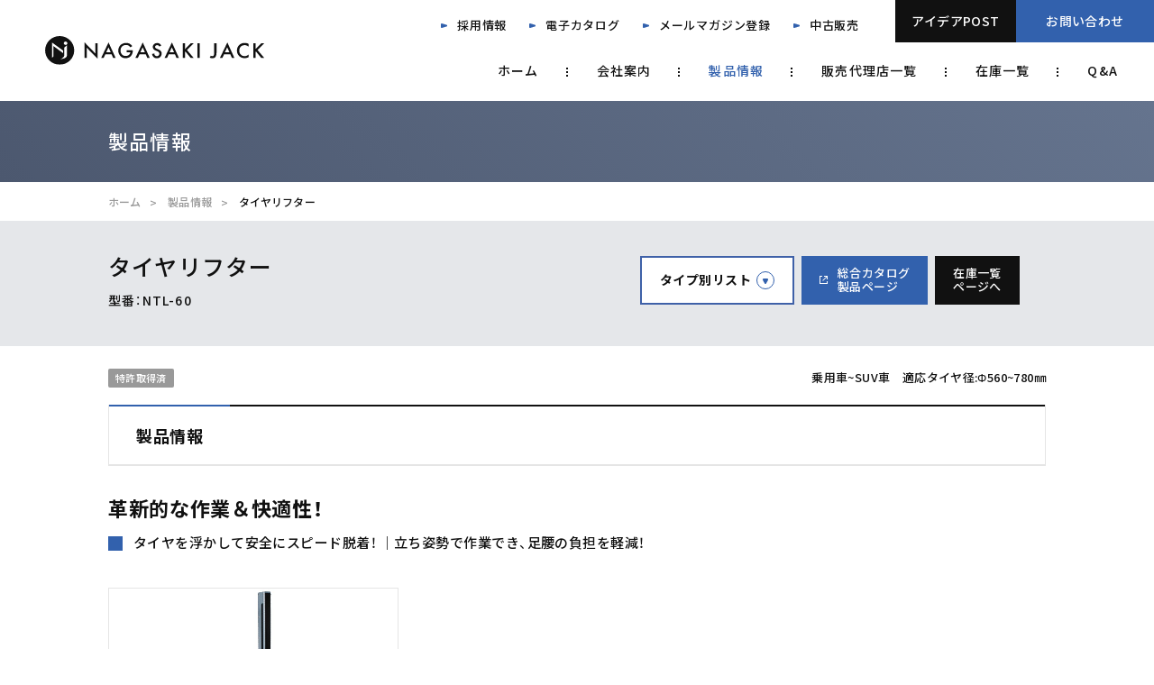

--- FILE ---
content_type: text/html; charset=UTF-8
request_url: https://nagasaki-jack.co.jp/products/tire_lifter/ntl/
body_size: 8111
content:
<!DOCTYPE html>
<html lang="ja">
<head>
	<meta charset="utf-8" />
	<meta name="viewport" content="width=device-width, initial-scale=1.0, user-scalable=yes">
	<meta name="format-detection" content="telephone=no">
	<link rel="stylesheet" href="https://nagasaki-jack.co.jp/nagasaki-jack-wp/wp-content/themes/nagasaki-jack/assets/css/reset.css">
	<link rel="stylesheet" href="https://nagasaki-jack.co.jp/nagasaki-jack-wp/wp-content/themes/nagasaki-jack/assets/css/modaal.css">
	<link rel="stylesheet" href="https://nagasaki-jack.co.jp/nagasaki-jack-wp/wp-content/themes/nagasaki-jack/assets/css/common.css">
	<link rel="stylesheet" href="https://cdn.jsdelivr.net/npm/yakuhanjp@3.3.1/dist/css/yakuhanjp-noto.min.css">
	<link rel="preconnect" href="https://fonts.googleapis.com">
	<link rel="preconnect" href="https://fonts.gstatic.com" crossorigin>
	<link href="https://fonts.googleapis.com/css2?family=Noto+Sans+JP:wght@500;700&family=Roboto:wght@400;500&display=swap" rel="stylesheet">
	<link rel="icon" type="image/vnd.microsoft.icon" href="https://nagasaki-jack.co.jp/nagasaki-jack-wp/wp-content/themes/nagasaki-jack/assets/images/common/favicon.ico">
	<link rel="apple-touch-icon" href="https://nagasaki-jack.co.jp/nagasaki-jack-wp/wp-content/themes/nagasaki-jack/assets/images/common/apple-touch-icon.png">
	<script src="https://ajax.googleapis.com/ajax/libs/jquery/2.1.0/jquery.min.js"></script>
	<script src="https://nagasaki-jack.co.jp/nagasaki-jack-wp/wp-content/themes/nagasaki-jack/assets/js/modaal.js"></script>
	<script src="https://nagasaki-jack.co.jp/nagasaki-jack-wp/wp-content/themes/nagasaki-jack/assets/js/products-detail.js"></script>
	<script src="https://nagasaki-jack.co.jp/nagasaki-jack-wp/wp-content/themes/nagasaki-jack/assets/js/common.js"></script>
		<style>img:is([sizes="auto" i], [sizes^="auto," i]) { contain-intrinsic-size: 3000px 1500px }</style>
	
<!-- SEO SIMPLE PACK 3.6.2 -->
<title>タイヤリフター | 製品情報 | 長崎ジャッキ | 整備業界を下から支えるジャッキメーカー</title>
<meta name="description" content="革新的な作業＆快適性！ タイヤを浮かして安全にスピード脱着！ ｜立ち姿勢で作業でき、足腰の負担を軽減！ NTL-60 希望小売価格￥315,900(税抜)許容荷重：60kg※仕様の詳細は下記「特徴」をご参照ください。 仕様一覧表 外寸図 N">
<link rel="canonical" href="https://nagasaki-jack.co.jp/products/tire_lifter/ntl/">
<meta property="og:locale" content="ja_JP">
<meta property="og:type" content="article">
<meta property="og:image" content="https://nagasaki-jack.co.jp/nagasaki-jack-wp/wp-content/uploads/2022/11/NTL_aikyatti.jpg">
<meta property="og:title" content="タイヤリフター | 製品情報 | 長崎ジャッキ | 整備業界を下から支えるジャッキメーカー">
<meta property="og:description" content="革新的な作業＆快適性！ タイヤを浮かして安全にスピード脱着！ ｜立ち姿勢で作業でき、足腰の負担を軽減！ NTL-60 希望小売価格￥315,900(税抜)許容荷重：60kg※仕様の詳細は下記「特徴」をご参照ください。 仕様一覧表 外寸図 N">
<meta property="og:url" content="https://nagasaki-jack.co.jp/products/tire_lifter/ntl/">
<meta property="og:site_name" content="長崎ジャッキ | 整備業界を下から支えるジャッキメーカー">
<meta name="twitter:card" content="summary_large_image">
<!-- / SEO SIMPLE PACK -->

<link rel='stylesheet' id='wp-block-library-css' href='https://nagasaki-jack.co.jp/nagasaki-jack-wp/wp-includes/css/dist/block-library/style.min.css?ver=6.8.3' type='text/css' media='all' />
<style id='classic-theme-styles-inline-css' type='text/css'>
/*! This file is auto-generated */
.wp-block-button__link{color:#fff;background-color:#32373c;border-radius:9999px;box-shadow:none;text-decoration:none;padding:calc(.667em + 2px) calc(1.333em + 2px);font-size:1.125em}.wp-block-file__button{background:#32373c;color:#fff;text-decoration:none}
</style>
<link rel='stylesheet' id='contact-form-7-css' href='https://nagasaki-jack.co.jp/nagasaki-jack-wp/wp-content/plugins/contact-form-7/includes/css/styles.css?ver=6.1.4' type='text/css' media='all' />
	<link rel="stylesheet" href="https://nagasaki-jack.co.jp/nagasaki-jack-wp/wp-content/themes/nagasaki-jack/assets/css/products-detail.css">
	<!-- Google tag (gtag.js) -->
	<script async src="https://www.googletagmanager.com/gtag/js?id=G-V7T35PR0JH"></script>
	<script>
		window.dataLayer = window.dataLayer || [];
		function gtag(){dataLayer.push(arguments);}
		gtag('js', new Date());

		gtag('config', 'G-V7T35PR0JH');
	</script>
</head>
<body id="products" class="detail">

	<p class="loading-img"><img src="https://nagasaki-jack.co.jp/nagasaki-jack-wp/wp-content/themes/nagasaki-jack/assets/images/common/loading.png" alt=""></p>

	<!-- contents-wrap -->
	<div id="contents-wrap">


				<!-- trace-nav-pc -->
		<section class="trace-nav-set pc">
			<div class="trace-nav-set-inner">
				<h2 class="trace-nav-logo"><a href="https://nagasaki-jack.co.jp/"><img src="https://nagasaki-jack.co.jp/nagasaki-jack-wp/wp-content/themes/nagasaki-jack/assets/images/common/logo.svg" alt="Nagasaki Jack"></a></h2>
				<ul class="trace-nav">
					<li class="tnav01"><a href="https://nagasaki-jack.co.jp/">ホーム</a></li>
					<li class="tnav02"><a href="https://nagasaki-jack.co.jp/company/">会社案内</a></li>
					<li class="tnav03"><a href="https://nagasaki-jack.co.jp/products/">製品情報</a></li>
					<li class="tnav04"><a href="https://nagasaki-jack.co.jp/agent/">販売代理店一覧</a></li>
					<li class="tnav05"><a href="https://nagasaki-jack.co.jp/products/stock-list/">在庫一覧</a></li>
					<li class="tnav06"><a href="https://nagasaki-jack.co.jp/qa/">Q&amp;A</a></li>
					<li class="tnav07"><a href="https://nagasaki-jack.co.jp/recruit/">採用情報</a></li>
				</ul>
				<ul class="trace-snav">
					<li class="sub-tnav01"><a href="https://nagasaki-jack.co.jp/idea/">アイデアPOST</a></li>
					<li class="sub-tnav02"><a href="https://nagasaki-jack.co.jp/contact/">お問い合わせ</a></li>
				</ul>
			</div>
		</section>

		
		<!-- header -->
		<header id="header">

						<!-- header-logo -->
			<p class="header-logo">
				<a href="https://nagasaki-jack.co.jp/"><img src="https://nagasaki-jack.co.jp/nagasaki-jack-wp/wp-content/themes/nagasaki-jack/assets/images/common/logo.svg" alt="Nagasaki Jack"></a>
			</p>

			<!-- header-nav-sp -->
			<nav>
				<div class="header-nav-sp sp">
					<div class="slide-menu-btn">
						<a class="menu-trigger" href="">
							<span></span>
							<span></span>
							<span></span>
						</a>
					</div>
					<div class="slide-menu-nav">

						<ul class="gnav-sp">
							<li class="gnav01">
								<a href="https://nagasaki-jack.co.jp/">ホーム</a>
							</li>
							<li class="gnav02">
								<a href="https://nagasaki-jack.co.jp/company/">会社案内</a>
							</li>
							<li class="gnav03">
								<a href="https://nagasaki-jack.co.jp/products/">製品情報</a>
							</li>
							<li class="gnav04">
								<a href="https://nagasaki-jack.co.jp/agent/">販売代理店一覧</a>
							</li>
							<li class="gnav05">
								<a href="https://nagasaki-jack.co.jp/products/stock-list/">在庫一覧</a>
							</li>
							<li class="gnav06">
								<a href="https://nagasaki-jack.co.jp/qa/">Q&amp;A</a>
							</li>
						</ul>

						<ul class="snav-sp">
							
							<li class="snav01">
								<a href="https://nagasaki-jack.co.jp/recruit/">採用情報</a>
							</li>
							<li class="snav02">
								<a href="https://nagasaki-jack.co.jp/book/html5.html" target="_blank">電子カタログ</a>
							</li>
							<li class="snav03">
								<a href="https://nagasaki-jack.co.jp/mailmagazine/">メールマガジン登録</a>
							</li>
							<li class="snav04">
								<a href="https://nagasaki-jack.co.jp/used-products/">中古販売</a>
							</li>
						</ul>

						<ul class="form-btn-sp">
							<li class="form-btn-idea">
								<a href="https://nagasaki-jack.co.jp/idea/">アイデアPOST</a>
							</li>
							<li class="form-btn-contact">
								<a href="https://nagasaki-jack.co.jp/contact/">お問い合わせ</a>
							</li>
						</ul>

						<form name="productsearch1" method="get" action="https://nagasaki-jack.co.jp/products/search/">
						<div class="products-search">
							<p class="search-input-area"><input type="text" name="s" class="input-search" placeholder="製品名や型番を入力ください。"></p>
							<p class="search-input-btn"><a href="javascript:void(0);" onclick="document.productsearch1.submit();">製品検索</a></p>
						</div>
						</form>
					</div>


				</div>
			</nav><!-- /header-nav-sp -->


			<!-- header-gnav-pc -->
			<nav class="header-gnav-pc pc">
				<ul class="header-gnav-pc-list">
					<li class="gnav01">
						<a href="https://nagasaki-jack.co.jp/">ホーム</a>
					</li><!-- 
					--><li class="gnav02">
						<a href="https://nagasaki-jack.co.jp/company/">会社案内</a>
					</li><!-- 
					--><li class="gnav03">
						<a href="https://nagasaki-jack.co.jp/products/">製品情報</a>
					</li><!-- 
					--><li class="gnav04">
						<a href="https://nagasaki-jack.co.jp/agent/">販売代理店一覧</a>
					</li><!-- 
					--><li class="gnav05">
						<a href="https://nagasaki-jack.co.jp/products/stock-list/">在庫一覧</a>
					</li><!-- 
					--><li class="gnav06">
						<a href="https://nagasaki-jack.co.jp/qa/">Q&amp;A</a>
					</li>
				</ul>

				<ul class="header-snav-pc-list">
					<li class="snav01">
						<a href="https://nagasaki-jack.co.jp/recruit/">採用情報</a>
					</li><!-- 
					--><li class="snav02">
						<a href="https://nagasaki-jack.co.jp/book/html5.html" target="_blank">電子カタログ</a>
					</li><!-- 
					--><li class="snav03">
						<a href="https://nagasaki-jack.co.jp/mailmagazine/">メールマガジン登録</a>
					</li><!-- 
					--><li class="snav04">
						<a href="https://nagasaki-jack.co.jp/used-products/">中古販売</a>
					</li>
				</ul>

				<ul class="header-form-btn-pc">
					<li class="form-btn-idea"><a href="https://nagasaki-jack.co.jp/idea/">アイデアPOST</a></li><!-- 
					 --><li class="form-btn-contact"><a href="https://nagasaki-jack.co.jp/contact/">お問い合わせ</a></li>
				</ul>

							</nav><!-- /header-gnav-pc -->


			<!-- page-ttl-area -->
			<div class="page-ttl-area">
				<div class="page-ttl">
					<h2 class="page-ttl-inner">
						製品情報
					</h2>
				</div>
			</div><!-- /page-ttl-area -->


			<!-- breadcrumbs-area -->
			<div class="breadcrumbs-area">
				<ul class="breadcrumbs-list"><!-- 
				 --><li><a href="https://nagasaki-jack.co.jp/">ホーム</a></li><!--  
				 --><li><a href="https://nagasaki-jack.co.jp/products/">製品情報</a></li><!-- 
				 --><li><span>タイヤリフター</span></li><!-- 
			 --></ul>
			</div>


		</header><!-- /header -->






		<!-- contents -->
		<div id="contents">

			
			<!-- products-ttl-area -->
			<div class="products-ttl-area">
				<!-- products-ttl-area-inner -->
				<div class="products-ttl-area-inner">
				
					<div class="products-ttl-name-area">
						<h1 class="products-type-name">タイヤリフター</h1>
												<p class="products-model-number">型番：NTL-60</p>
											</div>
					<div class="products-ttl-btn-area">
						<a href="#products-type-list" class="products-ttl-type-list-btn"><span>タイプ別リスト</span></a>
												<a href="https://nagasaki-jack.co.jp/book/index.html#page=56" class="products-ttl-catalog-link-btn" target="_blank"><span>総合カタログ<br>製品ページ</span></a>
																		<a href="https://nagasaki-jack.co.jp/products/stock-list/#stock_ntl" class="products-ttl-stock-link-btn">在庫一覧<br>ページへ</a>
											</div>

				</div>
			</div>

			
			<!-- products-index-sec -->
			<section class="products-index-sec">

				<!-- products-ttl-area -->
				<div class="products-intro-info-area">

					<!-- products-intro-info-list -->
					<ul class="products-intro-info-list">
											<li>特許取得済</li>
											</ul>
					<p class="products-intro-info-spec">
										乗用車~SUV車　適応タイヤ径:Φ560~780㎜										</p>
				</div>


				<!-- products-detail-body -->
				<div class="products-detail-body">

					<!-- ttl-bar01 -->
					<h3 class="ttl-bar01">
						<span>製品情報</span>
					</h3>


					<!-- ここから WordPress グーテンベルクエリア -->
					<!-- post-inner -->
					<div class="post-inner thin">

						<!-- entry-content -->
						<div class="entry-content">
														
<p class="products-detail-catch">革新的な作業＆快適性！</p>



<p class="products-detail-catch-list">タイヤを浮かして安全にスピード脱着！ ｜立ち姿勢で作業でき、足腰の負担を軽減！</p>



<div class="wp-block-columns products-detail-blocks-wrap">
<div class="wp-block-column">
<figure class="wp-block-image size-full"><a class="gallery products-detail-blocks-img" href="https://nagasaki-jack.co.jp/nagasaki-jack-wp/wp-content/uploads/2022/11/NTL_seihin.jpg"><img fetchpriority="high" decoding="async" width="670" height="500" src="https://nagasaki-jack.co.jp/nagasaki-jack-wp/wp-content/uploads/2022/11/NTL_seihin.jpg" alt="" class="wp-image-719"/></a><figcaption class="wp-element-caption">NTL-60</figcaption></figure>



<p>希望小売価格￥315,900(税抜)<br>許容荷重：60kg<br>※仕様の詳細は下記「特徴」をご参照ください。</p>
</div>
</div>



<h3 class="wp-block-heading ttl-bar02">仕様一覧表</h3>



<figure class="wp-block-image size-full products-detail-table-img"><img decoding="async" width="1024" height="101" src="https://nagasaki-jack.co.jp/nagasaki-jack-wp/wp-content/uploads/2022/12/NTL_siyouhyou.jpg" alt="" class="wp-image-763"/></figure>



<p class="products-detail-inline-alert-text"></p>



<h3 class="wp-block-heading ttl-bar02 mt-wide">外寸図</h3>



<div class="wp-block-columns products-detail-blocks-wrap">
<div class="wp-block-column">
<figure class="wp-block-image size-full"><a class="gallery products-detail-blocks-img" href="https://nagasaki-jack.co.jp/nagasaki-jack-wp/wp-content/uploads/2022/12/NTL_gaisunzu.jpg"><img decoding="async" width="670" height="410" src="https://nagasaki-jack.co.jp/nagasaki-jack-wp/wp-content/uploads/2022/12/NTL_gaisunzu.jpg" alt="" class="wp-image-733"/></a><figcaption class="wp-element-caption">NTL-60</figcaption></figure>



<p class="products-detail-blocks-lead">※より詳細な外観寸法図は<a href="https://nagasaki-jack.co.jp/products/external/">【外観図一覧】</a>よりPDFデータ形式にてご確認いただけます。</p>
</div>
</div>



<h3 class="wp-block-heading ttl-bar02">荷姿</h3>



<figure class="wp-block-image size-full products-detail-table-img"><img loading="lazy" decoding="async" width="410" height="72" src="https://nagasaki-jack.co.jp/nagasaki-jack-wp/wp-content/uploads/2022/11/NTL_nisugata.jpg" alt="" class="wp-image-721"/></figure>



<p class="products-detail-inline-alert-text">※車上渡しとなります。<br>※荷下ろしについては、フォークリフトのご準備をお願いいたします。<br>※ユニック車等での配達は別途お見積りとなります。</p>



<h3 class="wp-block-heading ttl-bar02 mt-wide">特徴</h3>



<div class="wp-block-columns products-detail-blocks-wrap">
<div class="wp-block-column">
<figure class="wp-block-image size-full"><a class="gallery products-detail-blocks-img" href="https://nagasaki-jack.co.jp/nagasaki-jack-wp/wp-content/uploads/2022/11/NTL_tokutyou1.jpg"><img loading="lazy" decoding="async" width="670" height="500" src="https://nagasaki-jack.co.jp/nagasaki-jack-wp/wp-content/uploads/2022/11/NTL_tokutyou1.jpg" alt="" class="wp-image-723"/></a><figcaption class="wp-element-caption">作業効率が大幅に向上！</figcaption></figure>



<p>車を高い位置でリフトアップした状態で行えるため、他の整備と同時に作業が可能！</p>
</div>



<div class="wp-block-column">
<figure class="wp-block-image size-full"><a class="gallery products-detail-blocks-img" href="https://nagasaki-jack.co.jp/nagasaki-jack-wp/wp-content/uploads/2022/11/NTL_tokutyou2.jpg"><img loading="lazy" decoding="async" width="670" height="500" src="https://nagasaki-jack.co.jp/nagasaki-jack-wp/wp-content/uploads/2022/11/NTL_tokutyou2.jpg" alt="" class="wp-image-724"/></a><figcaption class="wp-element-caption">上昇ペダル・下降レバー</figcaption></figure>



<p>上昇ペダルでフォークがスピーディーに上昇し、下降レバーは握り加減で下降スピードを調整できます！</p>
</div>



<div class="wp-block-column">
<figure class="wp-block-image size-full"><a class="gallery products-detail-blocks-img" href="https://nagasaki-jack.co.jp/nagasaki-jack-wp/wp-content/uploads/2022/12/NTL_tokutyou3.jpg"><img loading="lazy" decoding="async" width="670" height="500" src="https://nagasaki-jack.co.jp/nagasaki-jack-wp/wp-content/uploads/2022/12/NTL_tokutyou3.jpg" alt="" class="wp-image-725"/></a><figcaption class="wp-element-caption">フローティングペダル</figcaption></figure>



<p>フローティングペダルは踏んだ分上昇し、離した分下降、タイヤを上下にふわふわさせることができる為、ハブボルトやホイールを傷つけません！このフローティング機構と回転フォークにより、穴位置合わせがとてもスムーズに行えます！</p>
</div>



<div class="wp-block-column">
<figure class="wp-block-image size-full"><a class="gallery products-detail-blocks-img" href="https://nagasaki-jack.co.jp/nagasaki-jack-wp/wp-content/uploads/2022/12/NTL_tokutyou4.jpg"><img loading="lazy" decoding="async" width="670" height="500" src="https://nagasaki-jack.co.jp/nagasaki-jack-wp/wp-content/uploads/2022/12/NTL_tokutyou4.jpg" alt="" class="wp-image-726"/></a><figcaption class="wp-element-caption">革新的な作業性＆快適性</figcaption></figure>



<p>女性でも簡単に操作できます！</p>
</div>
</div>



<h3 class="wp-block-heading ttl-bar02">オプション</h3>



<div class="wp-block-columns products-detail-blocks-wrap">
<div class="wp-block-column">
<figure class="wp-block-image size-full"><a class="gallery products-detail-blocks-img" href="https://nagasaki-jack.co.jp/nagasaki-jack-wp/wp-content/uploads/2022/12/NTL_option1.jpg"><img loading="lazy" decoding="async" width="670" height="500" src="https://nagasaki-jack.co.jp/nagasaki-jack-wp/wp-content/uploads/2022/12/NTL_option1.jpg" alt="" class="wp-image-728"/></a><figcaption class="wp-element-caption">NTL-TP</figcaption></figure>



<p class="products-detail-blocks-lead">タイヤパレット<br>・タイヤリフターと組み合わせて、タイヤの保管やタイヤローテーション時に床に置くことなく効率良く作業が行えます！</p>
</div>



<div class="wp-block-column">
<figure class="wp-block-image size-full"><a class="gallery products-detail-blocks-img" href="https://nagasaki-jack.co.jp/nagasaki-jack-wp/wp-content/uploads/2022/12/NTL_option2.jpg"><img loading="lazy" decoding="async" width="670" height="500" src="https://nagasaki-jack.co.jp/nagasaki-jack-wp/wp-content/uploads/2022/12/NTL_option2.jpg" alt="" class="wp-image-729"/></a><figcaption class="wp-element-caption">NTL-IH</figcaption></figure>



<p class="products-detail-blocks-lead">インパクト差しホルダー<br>・本体径75㎜までのインパクトレンチを手元に収納することができます！</p>
</div>



<div class="wp-block-column">
<figure class="wp-block-image size-full"><a class="gallery products-detail-blocks-img" href="https://nagasaki-jack.co.jp/nagasaki-jack-wp/wp-content/uploads/2022/12/NTL_option4.jpg"><img loading="lazy" decoding="async" width="670" height="500" src="https://nagasaki-jack.co.jp/nagasaki-jack-wp/wp-content/uploads/2022/12/NTL_option4.jpg" alt="" class="wp-image-732"/></a><figcaption class="wp-element-caption">NTL-FL</figcaption></figure>



<p class="products-detail-blocks-lead">フロアロック<br>・タイヤ脱着時の安全をサポートし、保管時のストッパーの役割も果たします！</p>
</div>
</div>
													</div><!-- .entry-content -->


					</div><!-- .post-inner -->
					<!-- ここまで WordPress グーテンベルクエリア -->

					
				</div><!-- /products-detail-body -->



			</section><!-- /products-index-sec -->





						<!-- products-other-link-area -->
			<div class="products-other-link-area" id="pol-a">

				<!-- products-other-link-list -->
				<ul class="products-other-link-list">

					<!-- 外観図一覧 -->
					<li>
						<p class="other-link-img"><a href="https://nagasaki-jack.co.jp/products/external/"><img src="https://nagasaki-jack.co.jp/nagasaki-jack-wp/wp-content/themes/nagasaki-jack/assets/images/products/products-other-link-img01.png" alt=""></a></p>
						<div class="other-link-text">
							<p class="other-link-ttl"><a href="https://nagasaki-jack.co.jp/products/external/">外観図一覧</a></p>
							<p class="other-link-lead">各製品のより詳細な外観寸法図をPDFデータ形式にてご確認いただけます。</p>
							<p class="other-link-btn"><a href="https://nagasaki-jack.co.jp/products/external/">詳しく見る</a></p>
						</div>
					</li>

					<!-- 部品表一覧 -->
					<li>
						<p class="other-link-img"><a href="https://nagasaki-jack.co.jp/products/parts/"><img src="https://nagasaki-jack.co.jp/nagasaki-jack-wp/wp-content/themes/nagasaki-jack/assets/images/products/products-other-link-img02.png" alt=""></a></p>
						<div class="other-link-text">
							<p class="other-link-ttl"><a href="https://nagasaki-jack.co.jp/products/parts/">部品表一覧</a></p>
							<p class="other-link-lead">各製品に使用されている部品をPDFデータ形式にて掲載しております。部品をご注文の際はこちらよりご確認いただきオーダーNo、品名、数量をお申し付けください。</p>
							<p class="other-link-btn"><a href="https://nagasaki-jack.co.jp/products/parts/">詳しく見る</a></p>
						</div>
					</li>

					<!-- 取り扱い説明書一覧 -->
					<li>
						<p class="other-link-img"><a href="https://nagasaki-jack.co.jp/products/instructions/"><img src="https://nagasaki-jack.co.jp/nagasaki-jack-wp/wp-content/themes/nagasaki-jack/assets/images/products/products-other-link-img03.png" alt=""></a></p>
						<div class="other-link-text">
							<p class="other-link-ttl"><a href="https://nagasaki-jack.co.jp/products/instructions/">取り扱い説明書一覧</a></p>
							<p class="other-link-lead">各製品の取り扱い説明書をPDFデータ形式にて掲載しております。メンテナンスに関する情報も記載されていますので、ぜひご活用ください。</p>
							<p class="other-link-btn"><a href="https://nagasaki-jack.co.jp/products/instructions/">詳しく見る</a></p>
						</div>
					</li>

					<!-- 製品動画一覧 -->
					<li>
						<p class="other-link-img"><a href="https://nagasaki-jack.co.jp/products/movie/"><img src="https://nagasaki-jack.co.jp/nagasaki-jack-wp/wp-content/themes/nagasaki-jack/assets/images/products/products-other-link-img04.png" alt=""></a></p>
						<div class="other-link-text">
							<p class="other-link-ttl"><a href="https://nagasaki-jack.co.jp/products/movie/">製品動画一覧</a></p>
							<p class="other-link-lead">製品紹介や使用方法など、様々な動画を配信しております。</p>
							<p class="other-link-btn"><a href="https://nagasaki-jack.co.jp/products/movie/">詳しく見る</a></p>
						</div>
					</li>

					<!-- 3D PDF一覧 -->
					<li>
						<p class="other-link-img"><a href="https://nagasaki-jack.co.jp/products/3dpdf/"><img src="https://nagasaki-jack.co.jp/nagasaki-jack-wp/wp-content/themes/nagasaki-jack/assets/images/products/products-other-link-img05.png" alt=""></a></p>
						<div class="other-link-text">
							<p class="other-link-ttl"><a href="https://nagasaki-jack.co.jp/products/3dpdf/">3D PDF一覧</a></p>
							<p class="other-link-lead">Adobe Acrobat Reader（無償版）にて閲覧可能な3次元データです。一旦お使いのパソコンにダウンロードしてから開いてください。</p>
							<p class="other-link-btn"><a href="https://nagasaki-jack.co.jp/products/3dpdf/">詳しく見る</a></p>
						</div>
					</li>

					<!-- 総合カタログ &amp; チラシ一覧 -->
					<li>
						<p class="other-link-img"><a href="https://nagasaki-jack.co.jp/products/catalog/"><img src="https://nagasaki-jack.co.jp/nagasaki-jack-wp/wp-content/themes/nagasaki-jack/assets/images/products/products-other-link-img06.png" alt=""></a></p>
						<div class="other-link-text">
							<p class="other-link-ttl"><a href="https://nagasaki-jack.co.jp/products/catalog/">総合カタログ &amp; チラシ一覧</a></p>
							<p class="other-link-lead">新商品のチラシや総合カタログをPDF形式にて掲載しております。</p>
							<p class="other-link-btn"><a href="https://nagasaki-jack.co.jp/products/catalog/">詳しく見る</a></p>
						</div>
					</li>

					<!-- 在庫一覧 -->
					<li>
						<p class="other-link-img"><a href="https://nagasaki-jack.co.jp/products/stock-list/"><img src="https://nagasaki-jack.co.jp/nagasaki-jack-wp/wp-content/themes/nagasaki-jack/assets/images/products/products-other-link-img07.png" alt=""></a></p>
						<div class="other-link-text">
							<p class="other-link-ttl"><a href="https://nagasaki-jack.co.jp/products/stock-list/">在庫一覧</a></p>
							<p class="other-link-lead">取り扱っている製品の在庫数を一覧にて掲載しております。</p>
							<p class="other-link-btn"><a href="https://nagasaki-jack.co.jp/products/stock-list/">詳しく見る</a></p>
						</div>
					</li>

				</ul><!-- /products-other-link-list -->

			</div><!-- /products-other-link-area -->




						<!-- products-bottom-types-area -->
			<section id="products-type-list" class="products-bottom-types-area">

				<h3 class="products-bottom-types-ttl"><span>タイヤリフター タイプ別リスト</span></h3>

				<!-- products-types-list -->
				<ul class="products-types-list">
														<li>
												<p class="top-types-img"><a href="https://nagasaki-jack.co.jp/products/tire_lifter/ntl/"><img src="https://nagasaki-jack.co.jp/nagasaki-jack-wp/wp-content/uploads/2022/11/NTL_aikyatti.jpg" alt="タイヤリフター"></a></p>
												<p class="top-types-name"><a href="https://nagasaki-jack.co.jp/products/tire_lifter/ntl/">タイヤリフター</a></p>
												<p class="top-types-model-number">NTL-60</p>
																		<p class="top-types-description">乗用車~SUV車<br />
適応タイヤ径:Φ560~780㎜</p>
												<p class="top-types-btn"><a href="https://nagasaki-jack.co.jp/products/tire_lifter/ntl/">詳しくみる</a></p>
					</li>
								</ul><!-- /products-types-list -->

			</section><!-- /products-bottom-types-area -->
			


		</div><!-- /contents -->








				<!-- footer -->
		<footer id="footer">

			<!-- page-top -->
			<p class="page-top"><a href="#header"></a></p>


			<!-- footer-inner -->
			<div class="footer-inner">

				<!-- left -->
				<div class="footer-inner-left">

					<p class="footer-products-ttl"><a href="https://nagasaki-jack.co.jp/products/">製品情報</a></p>

										<ul class="footer-products-category">
												<li><a href="https://nagasaki-jack.co.jp/products/tire_pick_up_carry/">タイヤ搬送台車</a></li>
												<li><a href="https://nagasaki-jack.co.jp/products/rotation_tool_carrier/">回転工具台車</a></li>
												<li><a href="https://nagasaki-jack.co.jp/products/punching_tool_carrier/">工具パンチングワゴン</a></li>
												<li><a href="https://nagasaki-jack.co.jp/products/hydraulic_correction_press/">油圧矯正プレス</a></li>
												<li><a href="https://nagasaki-jack.co.jp/products/bushing_tool/">ブッシングツール</a></li>
												<li><a href="https://nagasaki-jack.co.jp/products/bushing_exchanger/">ブッシュ交換機</a></li>
												<li><a href="https://nagasaki-jack.co.jp/products/tire_safety_enclosure/">タイヤ安全囲い</a></li>
												<li><a href="https://nagasaki-jack.co.jp/products/tire_keeper/">タイヤキーパー</a></li>
												<li><a href="https://nagasaki-jack.co.jp/products/tire_support/">タイヤサポート</a></li>
												<li><a href="https://nagasaki-jack.co.jp/products/tire_lifter/">タイヤリフター</a></li>
												<li><a href="https://nagasaki-jack.co.jp/products/rigid_rack/">リジッドラック</a></li>
												<li><a href="https://nagasaki-jack.co.jp/products/off_the_road_rigid_rack/">OR車専用リジッドラック</a></li>
												<li><a href="https://nagasaki-jack.co.jp/products/jack_stand/">ジャッキスタンド</a></li>
												<li><a href="https://nagasaki-jack.co.jp/products/air_rigid_rack_jack/">エアー式リジッドラックジャッキ</a></li>
												<li><a href="https://nagasaki-jack.co.jp/products/turning_radius_gauge/">ターニングラジアスゲージ</a></li>
												<li><a href="https://nagasaki-jack.co.jp/products/free_roller/">移動式フリーローラー</a></li>
												<li><a href="https://nagasaki-jack.co.jp/products/truck_side_lift/">トラックサイドリフト</a></li>
												<li><a href="https://nagasaki-jack.co.jp/products/air_hydraulic_truck_jack/">エアーハイドロリックトラックジャッキ</a></li>
												<li><a href="https://nagasaki-jack.co.jp/products/garage_jack/">ガレージジャッキ</a></li>
												<li><a href="https://nagasaki-jack.co.jp/products/forklift_jack/">フォークリフトジャッキ</a></li>
												<li><a href="https://nagasaki-jack.co.jp/products/impact_wrench_hanger/">インパクトレンチハンガー</a></li>
												<li><a href="https://nagasaki-jack.co.jp/products/mission_jack/">ミッションジャッキ</a></li>
												<li><a href="https://nagasaki-jack.co.jp/products/def_jack/">デフジャッキ</a></li>
												<li><a href="https://nagasaki-jack.co.jp/products/mission_lift/">ミッションリフト</a></li>
												<li><a href="https://nagasaki-jack.co.jp/products/propeller_shaft_lift/">プロペラシャフトリフト</a></li>
												<li><a href="https://nagasaki-jack.co.jp/products/clutch_lifter/">クラッチリフター</a></li>
												<li><a href="https://nagasaki-jack.co.jp/products/engine_lifter/">エンジンリフター</a></li>
												<li><a href="https://nagasaki-jack.co.jp/products/wheel_dolly/">ホイールドーリ</a></li>
											</ul>
					
					<ul class="footer-products-sub">
						<li><a href="https://nagasaki-jack.co.jp/products/external/">外観図一覧</a></li>
						<li><a href="https://nagasaki-jack.co.jp/products/parts/">部品表一覧</a></li>
						<li><a href="https://nagasaki-jack.co.jp/products/instructions/">取り扱い説明書一覧</a></li>
						<li><a href="https://nagasaki-jack.co.jp/products/movie/">製品動画一覧</a></li>
						<li><a href="https://nagasaki-jack.co.jp/products/3dpdf/">3D PDF一覧</a></li>
						<li><a href="https://nagasaki-jack.co.jp/products/catalog/">総合カタログ & チラシ一覧</a></li>
					</ul>
					
				</div><!-- /left -->

				<!-- right -->
				<div class="footer-inner-right">

					<ul class="footer-gnav">
						<li><a href="https://nagasaki-jack.co.jp/">ホーム</a></li>
						<li><a href="https://nagasaki-jack.co.jp/company/">会社案内</a></li>
						<li><a href="https://nagasaki-jack.co.jp/agent/">販売代理店一覧</a></li>
						<li><a href="https://nagasaki-jack.co.jp/products/stock-list/">在庫一覧</a></li>
						<li><a href="https://nagasaki-jack.co.jp/qa/">Q&amp;A</a></li>
						<li><a href="https://nagasaki-jack.co.jp/news/">お知らせ</a></li>
						<li><a href="https://nagasaki-jack.co.jp/used-products/">中古販売</a></li>
						<li><a href="https://nagasaki-jack.co.jp/recruit/">採用情報</a></li>
						<li><a href="https://nagasaki-jack.co.jp/book/html5.html" target="_blank">電子カタログ</a></li>
					</ul>

					<ul class="footer-cta-btn">
						<li class="idea-post"><a href="https://nagasaki-jack.co.jp/idea/">アイデアPOST</a></li>
						<li class="contact-form"><a href="https://nagasaki-jack.co.jp/contact/">お問い合わせ</a></li>
					</ul>

					<ul class="footer-snav">
						<li><a href="https://nagasaki-jack.co.jp/privacy/">プライバシーポリシー</a></li>
						<li><a href="https://nagasaki-jack.co.jp/mailmagazine/">メールマガジンの登録</a></li>
					</ul>
					
				</div><!-- /right -->


			</div><!-- /footer-inner -->


			<div class="footer-address-area">
				<p class="footer-logo">
					<a href="https://nagasaki-jack.co.jp/"><img src="https://nagasaki-jack.co.jp/nagasaki-jack-wp/wp-content/themes/nagasaki-jack/assets/images/common/logo-footer.svg" alt="Nagasaki Jack"></a>
				</p>
				<p class="footer-address">&#12306;447-0854 愛知県碧南市須磨町5番地2<br>TEL：0566-41-1482 　FAX：0566-42-0709</p>
			</div>


			<!-- footer-copyright -->
			<p class="footer-copyright"><small>&copy; 2011 Nagasaki Jack Co., Ltd.</small></p>

		</footer><!-- /footer -->

	<script type="speculationrules">
{"prefetch":[{"source":"document","where":{"and":[{"href_matches":"\/*"},{"not":{"href_matches":["\/nagasaki-jack-wp\/wp-*.php","\/nagasaki-jack-wp\/wp-admin\/*","\/nagasaki-jack-wp\/wp-content\/uploads\/*","\/nagasaki-jack-wp\/wp-content\/*","\/nagasaki-jack-wp\/wp-content\/plugins\/*","\/nagasaki-jack-wp\/wp-content\/themes\/nagasaki-jack\/*","\/*\\?(.+)"]}},{"not":{"selector_matches":"a[rel~=\"nofollow\"]"}},{"not":{"selector_matches":".no-prefetch, .no-prefetch a"}}]},"eagerness":"conservative"}]}
</script>
<script type="text/javascript" src="https://nagasaki-jack.co.jp/nagasaki-jack-wp/wp-includes/js/dist/hooks.min.js?ver=4d63a3d491d11ffd8ac6" id="wp-hooks-js"></script>
<script type="text/javascript" src="https://nagasaki-jack.co.jp/nagasaki-jack-wp/wp-includes/js/dist/i18n.min.js?ver=5e580eb46a90c2b997e6" id="wp-i18n-js"></script>
<script type="text/javascript" id="wp-i18n-js-after">
/* <![CDATA[ */
wp.i18n.setLocaleData( { 'text direction\u0004ltr': [ 'ltr' ] } );
/* ]]> */
</script>
<script type="text/javascript" src="https://nagasaki-jack.co.jp/nagasaki-jack-wp/wp-content/plugins/contact-form-7/includes/swv/js/index.js?ver=6.1.4" id="swv-js"></script>
<script type="text/javascript" id="contact-form-7-js-translations">
/* <![CDATA[ */
( function( domain, translations ) {
	var localeData = translations.locale_data[ domain ] || translations.locale_data.messages;
	localeData[""].domain = domain;
	wp.i18n.setLocaleData( localeData, domain );
} )( "contact-form-7", {"translation-revision-date":"2025-11-30 08:12:23+0000","generator":"GlotPress\/4.0.3","domain":"messages","locale_data":{"messages":{"":{"domain":"messages","plural-forms":"nplurals=1; plural=0;","lang":"ja_JP"},"This contact form is placed in the wrong place.":["\u3053\u306e\u30b3\u30f3\u30bf\u30af\u30c8\u30d5\u30a9\u30fc\u30e0\u306f\u9593\u9055\u3063\u305f\u4f4d\u7f6e\u306b\u7f6e\u304b\u308c\u3066\u3044\u307e\u3059\u3002"],"Error:":["\u30a8\u30e9\u30fc:"]}},"comment":{"reference":"includes\/js\/index.js"}} );
/* ]]> */
</script>
<script type="text/javascript" id="contact-form-7-js-before">
/* <![CDATA[ */
var wpcf7 = {
    "api": {
        "root": "https:\/\/nagasaki-jack.co.jp\/wp-json\/",
        "namespace": "contact-form-7\/v1"
    }
};
/* ]]> */
</script>
<script type="text/javascript" src="https://nagasaki-jack.co.jp/nagasaki-jack-wp/wp-content/plugins/contact-form-7/includes/js/index.js?ver=6.1.4" id="contact-form-7-js"></script>






	</div><!-- /contents-wrap -->

</body>
</html>

--- FILE ---
content_type: text/css
request_url: https://nagasaki-jack.co.jp/nagasaki-jack-wp/wp-content/themes/nagasaki-jack/assets/css/common.css
body_size: 6464
content:
@charset "utf-8";

/* common.css
----------------------------------------- */
html {
	font-size: 62.5%;
}
body {
	font-family: YakuHanJP_Noto, 'Noto Sans JP', sans-serif;
	font-size: 1.2rem;
	color: #111;
	line-height: 2.0;
	letter-spacing: 0.08em;
	text-align: left;
	font-weight: 500;
	-webkit-text-size-adjust: 100%;
	-webkit-font-smoothing: antialiased;
	-moz-osx-font-smoothing: grayscale;
}
a {
	color: #111;
	text-decoration: none;
}
a:hover {
	color: #111;
	text-decoration: none;
}
a:focus {
}
.pc {
	display: none !important;
}
.sp {
	display: block !important;
}
input:focus, 
select:focus, 
textarea:focus {
}
img {
	width: 100%;
	height: auto;
	image-rendering: auto;
}
* {
	box-sizing: border-box;
}


/* common
----------------------------------------- */
/* loading */
#contents-wrap {
	opacity: 0;
	transition: all 1.4s;
}
#contents-wrap.fade-in {
	opacity: 1;
}
.loading-img {
	position: fixed;
	top: 50%;
	left: 50%;
	width: 70px;
	height: auto;
	margin-top: -45px;
	margin-left: -35px;
	text-align: center;
	color: #fff;
	z-index: 2;
	text-align: center;
}
.loading-img img {
	width: 100%;
	height: auto;
	animation: flash 1.0s linear infinite;
}
@keyframes flash {
	0%,100% {
		opacity: 1;
	}
	50% {
		opacity: .5;
	}
}

/* breadcrumbs-area */
.breadcrumbs-area {
	box-sizing: border-box;
	margin-top: 7px;
	padding: 0 20px 0;
}
.breadcrumbs-list {
}
.breadcrumbs-list li {
	display: inline-block;
}
.breadcrumbs-list li:not(:last-child) {
 position:relative;
 padding-right: 18px;
}
.breadcrumbs-list li:not(:last-child)::after {
 content: ">";
 display: block;
 position: absolute;
 top: 3px;
 right: 6px;
 color: #999;
 font-size: 1.0rem;
}
.breadcrumbs-list a,
.breadcrumbs-list li span {
	display: inline-block;
	font-size: 1.0rem;
	line-height: 1.6;
	color: #111;
	letter-spacing: 0.01em;
}
.breadcrumbs-list a {
	position: relative;
	color: #999;
}

/* products-search-area */
.products-search-area {
	width: 100%;
	margin-bottom: 25px;
	padding: 0 5%;
}
.products-search-area-inner {
	display: flex;
	width: 100%;
	margin-bottom: 8px;
}
.products-search-area .search-input-area {
	width: calc(100% - 65px);
}
.products-search-area .input-search {
	display: block;
	width: 100%;
	height: 32px;
	padding: 2px 5px;
	border: 1px solid #ccc;
	border-right: none;
	border-radius: 0;
	font-size: 1.1rem;
}
.products-search-area .input-search::placeholder {
	font-family: YakuHanJP_Noto, 'Noto Sans JP', sans-serif;
	font-weight: 500;
	font-size: 1.1rem;
	color: #999;
}
.products-search-area .search-input-btn {
}
.products-search-area .search-input-btn a {
	display: flex;
	align-items: center;
	justify-content: center;
	width: 65px;
	height: 32px;
	background-color: #3261AD;
	color: #fff;
	font-size: 1.1rem;
}
.products-search-area-lead {
	font-size: 1.1rem;
	line-height: 1.6;
}

/* page-nation */
.page-nation {
	padding: 0 20px;
	text-align: center;
}
.page-nation a,
.page-nation .current {
	margin: 0 2px 0;
	padding: 0 7px;
	font-family: 'Roboto', sans-serif;
	font-weight: 500;
	position: relative;
	display: inline-block;
	font-size: 1.3rem;
	letter-spacing: 0.03em;
}
.page-nation a {
}
.page-nation .current {
	color: #3261AD;
	text-decoration: underline;
}

/* page-nation-detail */
.page-nation-detail {
	position: relative;
	margin: 65px auto 0;
	text-align: center;
	font-size: 1.0rem;
}
.prev-btn {
	position: absolute;
	top: 0;
	left: 0;
}
.prev-btn a {
	position: relative;
	display: inline-block;
	padding-left: 25px;
	color: #111;
}
.prev-btn a::after {
	content: "";
	position: absolute;
	top: 50%;
	left: 0;
	width: 16px;
	height: 9px;
	margin-top: -4px;
	background: url(../images/news/prev-arrow.svg) 0 0 no-repeat;
	background-size: 16px 9px;
}
.back-btn {
}
.back-btn a {
	position: relative;
	display: inline-block;
	color: #111;
}
.next-btn {
	position: absolute;
	top: 0;
	right: 0;
}
.next-btn a {
	position: relative;
	display: inline-block;
	padding-right: 25px;
	color: #111;
}
.next-btn a::after {
	content: "";
	position: absolute;
	top: 50%;
	right: 0;
	width: 16px;
	height: 9px;
	margin-top: -4px;
	background: url(../images/news/next-arrow.svg) 0 0 no-repeat;
	background-size: 16px 9px;
}

/* ttl */
.sec-ttl {
	position: relative;
	padding-bottom: 10px;
	text-align: center;
}
.sec-ttl::after {
	content: "";
	position: absolute;
	left: 50%;
	bottom: 0;
	width: 18px;
	height: 2px;
	margin-left: -9px;
	background-image: linear-gradient(to right, #111, #111 2px, transparent 2px, transparent 4px);
	background-size: 4px 2px;
	background-repeat: repeat-x;
}
.sec-ttl .eng {
	display: block;
	font-family: 'Roboto', sans-serif;
	font-size: 2.8rem;
	font-weight: 400;
	line-height: 0.94;
	letter-spacing: 0.04em;
}
.sec-ttl .eng::first-letter {
	color: #3261AD;
}
.sec-ttl .jpn {
	font-size: 1.0rem;
	line-height: 1.0;
	font-weight: 700;
	letter-spacing: 0.06em;
}

.sec-ttl-jpn {
	position: relative;
	margin-bottom: 30px;
	padding-bottom: 14px;
	text-align: center;
}
.sec-ttl-jpn::after {
	content: "";
	position: absolute;
	left: 50%;
	bottom: 0;
	width: 18px;
	height: 2px;
	margin-left: -9px;
	background-image: linear-gradient(to right, #111, #111 2px, transparent 2px, transparent 4px);
	background-size: 4px 2px;
	background-repeat: repeat-x;
}
.sec-ttl-jpn .jpn {
	display: block;
	margin-bottom: 5px;
	font-size: 2.2rem;
	line-height: 1.4;
	letter-spacing: 0.06em;
}
.sec-ttl-jpn .jpn::first-letter {
	color: #3261AD;
}
.sec-ttl-jpn .jpn br {
}
.sec-ttl-jpn .eng {
	display: block;
	line-height: 1.8;
	font-family: 'Roboto', sans-serif;
	font-size: 1.2rem;
	font-weight: 500;
	letter-spacing: 0.04em;
}

.ttl-bar01 {
	position: relative;
	margin-bottom: 15px;
	border-left: 1px solid #E5E5E5;
	border-right: 1px solid #E5E5E5;
	border-bottom: 2px solid #E5E5E5;
	line-height: 1;
}
.ttl-bar01::before {
	content: "";
	position: absolute;
	top: 0;
	left: 0;
	width: 100%;
	height: 2px;
	background-color: #111;
}
.ttl-bar01 span {
	position: relative;
	display: inline-block;
	padding: 22px 20px 18px 20px;
	font-size: 1.5rem;
	letter-spacing: 0.03em;
	font-weight: 700;
	overflow: hidden;
	line-height: 1;
}
.ttl-bar01 span::before {
	content: "";
	display: inline-block;
	position: absolute;
	top: 0;
	left: 0;
	width: 100%;
	height: 2px;
	padding: 0 10px;
	background-color: #3261AD;
}

.ttl-bar02 {
	position: relative;
	margin-bottom: 15px;
	padding: 12px 20px 11px 30px;
	background-color: #E5E7EA;
	font-size: 1.4rem;
	font-weight: 700;
	letter-spacing: 0.03em;
	line-height: 1.6;
}
.ttl-bar02::before {
	content: "";
	display: block;
	position: absolute;
	top: 15px;
	left: 15px;
	width: 5px;
	height: calc(100% - 28px);
	background-color: #111;
}
.ttl-bar02.alphabet span {
	display: inline-block;
	text-indent: -2em;
	margin-left: 2em;
}

.ttl-circle01 {
	position: relative;
	margin-bottom: 12px;
	padding: 0 0 0 20px;
	font-size: 1.5rem;
	font-weight: 700;
	letter-spacing: 0.03em;
	line-height: 1.6;
}
.ttl-circle01::before {
	box-sizing: border-box;
	content: "";
	display: block;
	position: absolute;
	top: 6px;
	left: 0;
	width: 13px;
	height: 13px;
	border-radius: 50%;
	border: 4px solid #3261AD;
}

/* link */
.sec-link {
	position: relative;
	display: inline-block;
	padding-right: 54px;
	font-size: 1.2rem;
	line-height: 39px;
	letter-spacing: 0.03em;
}
.sec-link::before {
	content: "";
	position: absolute;
	right: 0;
	top: 50%;
	width: 36px;
	height: 36px;
	margin-top: -20px;
	border-radius: 50%;
	border: 1px solid #111;
}
.sec-link::after {
	content: "";
	position: absolute;
	right: 12px;
	top: 50%;
	width: 14px;
	height: 9px;
	margin-top: -5px;
	background: url(../images/common/link-arrow.svg) 0 0 no-repeat;
	background-size: 14px 9px;
}

.sec-link-white {
	position: relative;
	display: inline-block;
	padding-right: 54px;
	font-size: 1.2rem;
	line-height: 39px;
	letter-spacing: 0.03em;
	color: #fff;
}
.sec-link-white::before {
	content: "";
	position: absolute;
	right: 0;
	top: 50%;
	width: 36px;
	height: 36px;
	margin-top: -20px;
	border-radius: 50%;
	border: 1px solid #fff;
}
.sec-link-white::after {
	content: "";
	position: absolute;
	right: 12px;
	top: 50%;
	width: 14px;
	height: 9px;
	margin-top: -5px;
	background: url(../images/common/link-arrow-recurit.svg) 0 0 no-repeat;
	background-size: 14px 9px;
}

.page-inner-link {
	margin-bottom: 30px;
	text-align: center;
}
.page-inner-link li {
	position: relative;
	display: inline-block;
	margin-right: 12px;
	padding-right: 14px;
}
.page-inner-link li:after {
	display: block;
	content: '';
	position: absolute;
	top: 8px;
	right: 0;
	width: 2px;
	height: 10px;
	background: url(../images/common/gnav-line.svg) 0 0;
	background-size: cover;
}
.page-inner-link li:last-child {
	margin-right: 0;
	padding-right: 0;
}
.page-inner-link li:last-child:after {
	background: none;
}
.page-inner-link a {
	position: relative;
	display: inline-block;
	padding-right: 22px;
	font-size: 1.1rem;
}
.page-inner-link a::before {
	display: block;
	content: '';
	position: absolute;
	top: 4px;
	right: 0;
	width: 12px;
	height: 12px;
	border-radius: 50%;
	border: 1px solid #3261AD;
}
.page-inner-link a::after {
	display: block;
	content: '';
	position: absolute;
	top: 9px;
	right: 5px;
	width: 4px;
	height: 4px;
	background: url(../images/common/inner-link-arrow.svg) 0 0;
	background-size: cover;
}

/* list */
.dot-list {
	margin-bottom: 30px;
}
.dot-list li {
	position: relative;
	margin-bottom: 6px;
	padding-left: 16px;
	font-size: 1.3rem;
	line-height: 1.7;
	letter-spacing: 0.03em;
}
.dot-list li::after {
	content: "";
	position: absolute;
	left: 3px;
	top: 9px;
	width: 5px;
	height: 5px;
	border-radius: 50%;
	background-color: #111;
}

/* text */


/* header
----------------------------------------- */
#header {
}
.header-logo {
	position: absolute;
	top: 20px;
	left: 20px;
	z-index: 100;
}
.header-logo img {
	width: 195px;
	height: auto;
}

/* page-ttl-area */
.page-ttl-area {
	padding-top: 63px;
}
.page-ttl {
	padding: 11px 0 10px 8%;
	background: linear-gradient(45deg, #4c586f 0%, #65748e 100%);
}
.page-ttl-inner {
	display: block;
	color: #fff;
	font-size: 1.6rem;
}

/* slide-menu-btn */
.slide-menu-btn {
	position: fixed;
	top: 12px;
	right: 12px;
	z-index: 10000;
}
.slide-menu-nav {
	box-sizing: border-box;
	position: fixed;
	left: 0;
	top: 0;
	width: 100%;
	height: 100%;
	padding: 55px 0 70px 16%;
	background-color: rgba(255,255,255,0.94);
	overflow: scroll;
	-webkit-overflow-scrolling: touch;
	z-index: 9000;
	opacity: 0;
	visibility: hidden;
	transition: all .3s;
}
.slide-menu-nav.open {
	visibility: visible;
	opacity: 1;
}

/* slide-menu-nav */
.slide-menu-nav .gnav-sp {
	margin-bottom: 30px;
}
.slide-menu-nav .snav-sp {
	margin-bottom: 36px;
}
.slide-menu-nav .gnav-sp li {
	position: relative;
	margin-bottom: 13px;
}
.slide-menu-nav .snav-sp li {
	position: relative;
	margin-bottom: 10px;
}
.slide-menu-nav li:last-child {
	margin-bottom: 0;
}
.slide-menu-nav .gnav-sp a {
	position: relative;
	display: inline-block;
	font-size: 1.4rem;
	letter-spacing: 0.03em;
	line-height: 1.0;
	color: #111;
}
.slide-menu-nav .snav-sp a {
	position: relative;
	display: inline-block;
	padding-left: 18px;
	font-size: 1.3rem;
	letter-spacing: 0.03em;
	line-height: 1.0;
	color: #111;
}
.slide-menu-nav .snav-sp a::before {
	display: block;
	content: '';
	position: absolute;
	top: 50%;
	left: 0;
	width: 7px;
	height: 5px;
	margin-top: -1px;
	background: url(../images/common/link-tri-arrow.svg) 0 0;
	background-size: cover;
}
.slide-menu-nav .gnav01 {
	opacity: 0;
	transition: all .6s;
	transition-delay: .02s;
}
.slide-menu-nav .gnav02 {
	opacity: 0;
	transition: all .6s;
	transition-delay: .04s;
}
.slide-menu-nav .gnav03 {
	opacity: 0;
	transition: all .6s;
	transition-delay: .06s;
}
.slide-menu-nav .gnav04 {
	opacity: 0;
	transition: all .6s;
	transition-delay: .08s;
}
.slide-menu-nav .gnav05 {
	opacity: 0;
	transition: all .6s;
	transition-delay: .1s;
}
.slide-menu-nav .gnav06 {
	opacity: 0;
	transition: all .6s;
	transition-delay: .12s;
}
.slide-menu-nav .snav01 {
	opacity: 0;
	transition: all .6s;
	transition-delay: .14s;
}
.slide-menu-nav .snav02 {
	opacity: 0;
	transition: all .6s;
	transition-delay: .16s;
}
.slide-menu-nav .snav03 {
	opacity: 0;
	transition: all .6s;
	transition-delay: .18s;
}
.slide-menu-nav .snav04 {
	opacity: 0;
	transition: all .6s;
	transition-delay: .2s;
}
.slide-menu-nav .form-btn-idea {
	opacity: 0;
	transition: all .6s;
	transition-delay: .22s;
}
.slide-menu-nav .form-btn-contact {
	opacity: 0;
	transition: all .6s;
	transition-delay: .24s;
}
.slide-menu-nav .products-search {
	opacity: 0;
	transition: all .6s;
	transition-delay: .26s;
}
.slide-menu-nav.open .gnav01,
.slide-menu-nav.open .gnav02,
.slide-menu-nav.open .gnav03,
.slide-menu-nav.open .gnav04,
.slide-menu-nav.open .gnav05,
.slide-menu-nav.open .gnav06,
.slide-menu-nav.open .snav01,
.slide-menu-nav.open .snav02,
.slide-menu-nav.open .snav03,
.slide-menu-nav.open .snav04,
.slide-menu-nav.open .snav05,
.slide-menu-nav.open .form-btn-idea,
.slide-menu-nav.open .form-btn-contact,
.slide-menu-nav.open .products-search {
	opacity: 1;
}
#top .slide-menu-nav .gnav01 a,
#company .slide-menu-nav .gnav02 a,
#products .slide-menu-nav .gnav03 a,
#agent .slide-menu-nav .gnav04 a,
#stock-list-gnav .slide-menu-nav .gnav05 a,
#qa .slide-menu-nav .gnav06 a,
#recruit .slide-menu-nav .snav01 a,
#mailmagazine .slide-menu-nav .snav03 a,
#used-products .slide-menu-nav .snav04 a {
	color: #3261AD;
}

.slide-menu-nav .form-btn-sp {
	margin-bottom: 35px;
}
.slide-menu-nav .form-btn-sp li {
	margin-bottom: 10px;
}
.slide-menu-nav .form-btn-sp a {
	display: inline-block;
	width: 160px;
	padding: 8px 0;
	color: #fff;
	font-size: 1.4rem;
	text-align: center;
}
.slide-menu-nav .form-btn-idea a {
	background-color: #111;
}
.slide-menu-nav .form-btn-contact a {
	background-color: #3261AD;
}

.slide-menu-nav .products-search {
	display: flex;
}
.slide-menu-nav .search-input-area {
}
.slide-menu-nav .input-search {
	display: block;
	width: 170px;
	height: 32px;
	padding: 2px 5px;
	border: 1px solid #ccc;
	border-right: none;
	border-radius: 0;
	font-size: 1.1rem;
}
.slide-menu-nav .search-input-btn {
}
.slide-menu-nav .search-input-btn a {
	display: flex;
	align-items: center;
	justify-content: center;
	width: 60px;
	height: 32px;
	background-color: #3261AD;
	color: #fff;
	font-size: 1.1rem;
}

/* menu-trigger */
.menu-trigger,
.menu-trigger span {
	display: inline-block;
	transition: all .3s;
	box-sizing: border-box;
}
.menu-trigger {
	position: relative;
	width: 39px;
	height: 39px;
	border-radius: 2px;
	background-color: #111;
}
.menu-trigger span {
	position: absolute;
	left: 0;
	width: 17px;
	height: 1px;
	background-color: #fff;
}
.menu-trigger span:nth-of-type(1) {
	top: 14px;
	left: 11px;
}
.menu-trigger span:nth-of-type(2) {
	top: 19px;
	left: 11px;
}
.menu-trigger span:nth-of-type(3) {
	bottom: 14px;
	left: 11px;
}
.menu-trigger.active span:nth-of-type(1) {
	-webkit-transform: translateY(6px) rotate(-45deg);
	transform: translateY(6px) rotate(-45deg);
}
.menu-trigger.active span:nth-of-type(2) {
	left: 50%;
	opacity: 0;
	-webkit-animation: active-menu-bar02 .8s forwards;
	animation: active-menu-bar02 .8s forwards;
}
@-webkit-keyframes active-menu-bar02 {
	100% {
		height: 0;
	}
}
@keyframes active-menu-bar02 {
	100% {
		height: 0;
	}
}
.menu-trigger.active span:nth-of-type(3) {
	-webkit-transform: translateY(-4px) rotate(45deg);
	transform: translateY(-4px) rotate(45deg);
}


/* contents
----------------------------------------- */
#contents {
}


/* footer
----------------------------------------- */
#footer {
}
.page-top {
	padding-right: 8%;
	text-align: right;
}
.page-top a {
	position: relative;
	display: inline-block;
	width: 50px;
	height: 50px;
	border-radius: 50%;
	border: 1px solid #111;
}
.page-top a::after {
	content: "";
	position: absolute;
	left: 50%;
	top: 50%;
	width: 9px;
	height: 16px;
	margin: -7px 0 0 -4.5px;
	background: url(../images/common/pagetop-arrow.svg) 0 0 no-repeat;
	background-size: cover;
}

/* footer-inner */
.footer-inner {
	margin-bottom: 45px;
	padding: 0 8%;
}
.footer-inner-left {
	margin-bottom: 40px;
	padding-bottom: 24px;
	border-bottom: 1px solid #E5E5E5;
}
.footer-inner-right {
}

.footer-products-ttl {
	margin-bottom: 12px;
}
.footer-products-ttl a {
	position: relative;
	display: inline-block;
	padding-left: 18px;
	font-size: 1.3rem;
	letter-spacing: 0.03em;
	line-height: 1.5;
	color: #111;
}
.footer-products-ttl a::before {
	display: block;
	content: '';
	position: absolute;
	top: 8px;
	left: 0;
	width: 7px;
	height: 5px;
	background: url(../images/common/link-tri-arrow.svg) 0 0;
	background-size: cover;
}

.footer-products-category {
	display: flex;
	flex-wrap: wrap;
	margin-bottom: 22px;
}
.footer-products-category li {
	width: 47%;
	margin-bottom: 10px;
}
.footer-products-category li:nth-child(odd) {
	margin-right: 6%;
}
.footer-products-category a {
	position: relative;
	display: block;
	padding-left: 13px;
	font-size: 1.0rem;
	color: #666;
	line-height: 1.6;
}
.footer-products-category a::before {
	display: block;
	content: '';
	position: absolute;
	top: 8px;
	left: 0;
	width: 4px;
	height: 1px;
	background-color: #3261AD;
}

.footer-products-sub {
	display: flex;
	flex-wrap: wrap;
}
.footer-products-sub li {
	width: 47%;
	margin-bottom: 12px;
}
.footer-products-sub li:nth-child(odd) {
	margin-right: 6%;
}
.footer-products-sub a {
	position: relative;
	display: inline-block;
	padding-left: 18px;
	font-size: 1.3rem;
	letter-spacing: 0.03em;
	line-height: 1.5;
	color: #111;
}
.footer-products-sub a::before {
	display: block;
	content: '';
	position: absolute;
	top: 8px;
	left: 0;
	width: 7px;
	height: 5px;
	background: url(../images/common/link-tri-arrow.svg) 0 0;
	background-size: cover;
}

.footer-gnav {
	display: flex;
	flex-wrap: wrap;
	margin-bottom: 20px;
}
.footer-gnav li {
	width: 47%;
	margin-bottom: 12px;
}
.footer-gnav li:nth-child(odd) {
	margin-right: 6%;
}
.footer-gnav a {
	position: relative;
	display: inline-block;
	padding-left: 18px;
	font-size: 1.3rem;
	letter-spacing: 0.03em;
	line-height: 1.5;
	color: #111;
}
.footer-gnav a::before {
	display: block;
	content: '';
	position: absolute;
	top: 8px;
	left: 0;
	width: 7px;
	height: 5px;
	background: url(../images/common/link-tri-arrow.svg) 0 0;
	background-size: cover;
}

.footer-cta-btn {
	margin-bottom: 25px;
}
.footer-cta-btn li {
}
.footer-cta-btn a {
	display: block;
	width: 235px;
	padding: 12px 0;
	background-color: #111;
	color: #fff;
	font-size: 1.4rem;
	text-align: center;
}
.footer-cta-btn .idea-post a {
	margin-bottom: 5px;
}
.footer-cta-btn .contact-form a {
	background-color: #3261AD;
}

.footer-snav {
}
.footer-snav li {
	margin-bottom: 5px;
}
.footer-snav a {
	color: #666;
}

/* footer-address-area */
.footer-address-area {
	margin-bottom: 30px;
	padding: 0 8%;
}
.footer-logo {
	width: 195px;
	height: auto;
	margin-bottom: 15px;
}
.footer-address {
	font-size: 1.1rem;
	color: #666;
	line-height: 1.8;
}

/* footer-copyright */
.footer-copyright {
	padding: 10px 0 10px 8%;
	background-color: #999;
	color: #fff;
	font-family: 'Roboto', sans-serif;
	font-size: 1.0rem;
	font-weight: 400;
	letter-spacing: 0.03em;
}


































































/* tablet 560px - 959px */
@media only screen and (min-width: 560px) {

/* common
----------------------------------------- */
/* loading */
#contents-wrap {
	opacity: 0;
	transition: all 1.4s;
}
#contents-wrap.fade-in {
	opacity: 1;
}
.loading-img {
	position: fixed;
	top: 50%;
	left: 50%;
	width: 100px;
	height: auto;
	margin-top: -70px;
	margin-left: -50px;
	text-align: center;
	color: #fff;
	z-index: 2;
	text-align: center;
}
.loading-img img {
	width: 100%;
	height: auto;
	animation: flash 1.0s linear infinite;
}
@keyframes flash {
	0%,100% {
		opacity: 1;
	}
	50% {
		opacity: .5;
	}
}

/* breadcrumbs-area */
.breadcrumbs-area {
	box-sizing: border-box;
	margin-top: 12px;
	padding: 0 40px 0;
}
.breadcrumbs-list {
}
.breadcrumbs-list li {
	display: inline-block;
}
.breadcrumbs-list li:not(:last-child) {
 position:relative;
 padding-right: 20px;
}
.breadcrumbs-list li:not(:last-child)::after {
 content: ">";
 display: block;
 position: absolute;
 top: 3px;
 right: 7px;
 color: #999;
 font-size: 1.0rem;
}
.breadcrumbs-list a,
.breadcrumbs-list li span {
	display: inline-block;
	font-size: 1.0rem;
	line-height: 1.6;
	color: #111;
	letter-spacing: 0.01em;
}
.breadcrumbs-list a {
	position: relative;
	color: #999;
}

/* products-search-area */
.products-search-area {
	margin-bottom: 25px;
	padding: 0 5%;
	text-align: right;
}
.products-search-area-inner {
	display: flex;
	justify-content: flex-end;
	width: 100%;
	margin-bottom: 8px;
}
.products-search-area .search-input-area {
	width: 330px;
}
.products-search-area .input-search {
	display: block;
	width: 100%;
	height: 32px;
	padding: 2px 5px;
	border: 1px solid #ccc;
	border-right: none;
	border-radius: 0;
	font-size: 1.1rem;
}
.products-search-area .input-search::placeholder {
	font-family: YakuHanJP_Noto, 'Noto Sans JP', sans-serif;
	font-weight: 500;
	font-size: 1.1rem;
	color: #999;
}
.products-search-area .search-input-btn {
}
.products-search-area .search-input-btn a {
	display: flex;
	align-items: center;
	justify-content: center;
	width: 80px;
	height: 32px;
	background-color: #3261AD;
	color: #fff;
	font-size: 1.1rem;
}
.products-search-area-lead {
	font-size: 1.2rem;
}

/* page-nation */
.page-nation {
	padding: 0 20px;
	text-align: center;
}
.page-nation a,
.page-nation .current {
	margin: 0 2px 0;
	padding: 0 7px;
	font-family: 'Roboto', sans-serif;
	font-weight: 500;
	position: relative;
	display: inline-block;
	font-size: 1.3rem;
	letter-spacing: 0.03em;
}
.page-nation a {
}
.page-nation .current {
	color: #3261AD;
	text-decoration: underline;
}

/* page-nation-detail */
.page-nation-detail {
	position: relative;
	margin: 90px auto 0;
	text-align: center;
	font-size: 1.1rem;
}
.prev-btn {
	position: absolute;
	top: 0;
	left: 0;
}
.prev-btn a {
	position: relative;
	display: inline-block;
	padding-left: 30px;
	color: #111;
}
.prev-btn a::after {
	content: "";
	position: absolute;
	top: 50%;
	left: 0;
	width: 16px;
	height: 9px;
	margin-top: -4px;
	background: url(../images/news/prev-arrow.svg) 0 0 no-repeat;
	background-size: 16px 9px;
}
.back-btn {
}
.back-btn a {
	position: relative;
	display: inline-block;
	color: #111;
}
.next-btn {
	position: absolute;
	top: 0;
	right: 0;
}
.next-btn a {
	position: relative;
	display: inline-block;
	padding-right: 30px;
	color: #111;
}
.next-btn a::after {
	content: "";
	position: absolute;
	top: 50%;
	right: 0;
	width: 16px;
	height: 9px;
	margin-top: -4px;
	background: url(../images/news/next-arrow.svg) 0 0 no-repeat;
	background-size: 16px 9px;
}

/* ttl */
.sec-ttl {
	position: relative;
	padding-bottom: 10px;
	text-align: center;
}
.sec-ttl::after {
	content: "";
	position: absolute;
	left: 50%;
	bottom: 0;
	width: 18px;
	height: 2px;
	margin-left: -9px;
	background-image: linear-gradient(to right, #111, #111 2px, transparent 2px, transparent 4px);
	background-size: 4px 2px;
	background-repeat: repeat-x;
}
.sec-ttl .eng {
	display: block;
	font-family: 'Roboto', sans-serif;
	font-size: 2.8rem;
	font-weight: 400;
	line-height: 0.94;
	letter-spacing: 0.04em;
}
.sec-ttl .eng::first-letter {
	color: #3261AD;
}
.sec-ttl .jpn {
	font-size: 1.0rem;
	line-height: 1.0;
	font-weight: 700;
	letter-spacing: 0.06em;
}

.sec-ttl-jpn {
	position: relative;
	margin-bottom: 25px;
	padding-bottom: 14px;
	text-align: center;
}
.sec-ttl-jpn::after {
	content: "";
	position: absolute;
	left: 50%;
	bottom: 0;
	width: 18px;
	height: 2px;
	margin-left: -9px;
	background-image: linear-gradient(to right, #111, #111 2px, transparent 2px, transparent 4px);
	background-size: 4px 2px;
	background-repeat: repeat-x;
}
.sec-ttl-jpn .jpn {
	display: block;
	margin-bottom: 5px;
	font-size: 2.2rem;
	line-height: 1.4;
	letter-spacing: 0.06em;
}
.sec-ttl-jpn .jpn::first-letter {
	color: #3261AD;
}
.sec-ttl-jpn .jpn br {
	display: none;
}
.sec-ttl-jpn .eng {
	display: block;
	line-height: 1.8;
	font-family: 'Roboto', sans-serif;
	font-size: 1.2rem;
	font-weight: 500;
	letter-spacing: 0.04em;
}

.ttl-bar01 {
	position: relative;
	margin-bottom: 25px;
	border-left: 1px solid #E5E5E5;
	border-right: 1px solid #E5E5E5;
	border-bottom: 2px solid #E5E5E5;
	line-height: 1;
}
.ttl-bar01::before {
	content: "";
	position: absolute;
	top: 0;
	left: 0;
	width: 100%;
	height: 2px;
	background-color: #111;
}
.ttl-bar01 span {
	position: relative;
	display: inline-block;
	padding: 22px 20px 18px 20px;
	font-size: 1.5rem;
	letter-spacing: 0.03em;
	font-weight: 700;
	overflow: hidden;
	line-height: 1;
}
.ttl-bar01 span::before {
	content: "";
	display: inline-block;
	position: absolute;
	top: 0;
	left: 0;
	width: 100%;
	height: 2px;
	padding: 0 10px;
	background-color: #3261AD;
}


.ttl-bar02 {
	position: relative;
	margin-bottom: 20px;
	padding: 12px 20px 11px 30px;
	background-color: #E5E7EA;
	font-size: 1.4rem;
	font-weight: 700;
	letter-spacing: 0.03em;
	line-height: 1.6;
}
.ttl-bar02::before {
	content: "";
	display: block;
	position: absolute;
	top: 15px;
	left: 15px;
	width: 5px;
	height: calc(100% - 28px);
	background-color: #111;
}
.ttl-bar02.alphabet span {
	display: inline-block;
	text-indent: -2em;
	margin-left: 2em;
}

.ttl-circle01 {
	position: relative;
	margin-bottom: 12px;
	padding: 0 0 0 20px;
	font-size: 1.5rem;
	font-weight: 700;
	letter-spacing: 0.03em;
	line-height: 1.6;
}
.ttl-circle01::before {
	box-sizing: border-box;
	content: "";
	display: block;
	position: absolute;
	top: 6px;
	left: 0;
	width: 13px;
	height: 13px;
	border-radius: 50%;
	border: 4px solid #3261AD;
}

/* link */
.sec-link {
	position: relative;
	display: inline-block;
	padding-right: 54px;
	font-size: 1.2rem;
	line-height: 39px;
	letter-spacing: 0.03em;
}
.sec-link::before {
	content: "";
	position: absolute;
	right: 0;
	top: 50%;
	width: 36px;
	height: 36px;
	margin-top: -20px;
	border-radius: 50%;
	border: 1px solid #111;
}
.sec-link::after {
	content: "";
	position: absolute;
	right: 12px;
	top: 50%;
	width: 14px;
	height: 9px;
	margin-top: -5px;
	background: url(../images/common/link-arrow.svg) 0 0 no-repeat;
	background-size: 14px 9px;
}

.sec-link-white {
	position: relative;
	display: inline-block;
	padding-right: 54px;
	font-size: 1.2rem;
	line-height: 39px;
	letter-spacing: 0.03em;
	color: #fff;
}
.sec-link-white::before {
	content: "";
	position: absolute;
	right: 0;
	top: 50%;
	width: 36px;
	height: 36px;
	margin-top: -20px;
	border-radius: 50%;
	border: 1px solid #fff;
}
.sec-link-white::after {
	content: "";
	position: absolute;
	right: 12px;
	top: 50%;
	width: 14px;
	height: 9px;
	margin-top: -5px;
	background: url(../images/common/link-arrow-recurit.svg) 0 0 no-repeat;
	background-size: 14px 9px;
}

.page-inner-link {
	margin-bottom: 40px;
	text-align: center;
}
.page-inner-link li {
	position: relative;
	display: inline-block;
	margin-right: 15px;
	padding-right: 17px;
}
.page-inner-link li:after {
	display: block;
	content: '';
	position: absolute;
	top: 8px;
	right: 0;
	width: 2px;
	height: 10px;
	background: url(../images/common/gnav-line.svg) 0 0;
	background-size: cover;
}
.page-inner-link li:last-child {
	margin-right: 0;
	padding-right: 0;
}
.page-inner-link li:last-child:after {
	background: none;
}
.page-inner-link a {
	position: relative;
	display: inline-block;
	padding-right: 22px;
	font-size: 1.1rem;
}
.page-inner-link a::before {
	display: block;
	content: '';
	position: absolute;
	top: 4px;
	right: 0;
	width: 12px;
	height: 12px;
	border-radius: 50%;
	border: 1px solid #3261AD;
}
.page-inner-link a::after {
	display: block;
	content: '';
	position: absolute;
	top: 9px;
	right: 5px;
	width: 4px;
	height: 4px;
	background: url(../images/common/inner-link-arrow.svg) 0 0;
	background-size: cover;
}

/* list */
.dot-list {
	margin-bottom: 35px;
}
.dot-list li {
	position: relative;
	margin-bottom: 6px;
	padding-left: 16px;
	font-size: 1.3rem;
	line-height: 1.7;
	letter-spacing: 0.03em;
}
.dot-list li::after {
	content: "";
	position: absolute;
	left: 3px;
	top: 9px;
	width: 5px;
	height: 5px;
	border-radius: 50%;
	background-color: #111;
}

/* text */


/* header
----------------------------------------- */
#header {
}
.header-logo {
	position: absolute;
	top: 40px;
	left: 40px;
	z-index: 100;
}
.header-logo img {
	width: 225px;
	height: auto;
}

/* page-ttl-area */
.page-ttl-area {
	padding-top: 102px;
}
.page-ttl {
	padding: 19px 0 18px 8%;
	background: linear-gradient(45deg, #4c586f 0%, #65748e 100%);
}
.page-ttl-inner {
	display: block;
	color: #fff;
	font-size: 2.0rem;
}


/* slide-menu-btn */
.slide-menu-btn {
	position: fixed;
	top: 30px;
	right: 30px;
	z-index: 10000;
}
.slide-menu-nav {
	box-sizing: border-box;
	position: fixed;
	left: 0;
	top: 0;
	width: 100%;
	height: 100%;
	padding: 18% 0 70px 18%;
	background-color: rgba(255,255,255,0.94);
	overflow: scroll;
	-webkit-overflow-scrolling: touch;
	z-index: 9000;
	opacity: 0;
	visibility: hidden;
	transition: all .3s;
}
.slide-menu-nav.open {
	visibility: visible;
	opacity: 1;
}

/* slide-menu-nav */
.slide-menu-nav .gnav-sp {
	margin-bottom: 40px;
}
.slide-menu-nav .snav-sp {
	margin-bottom: 36px;
}
.slide-menu-nav .gnav-sp li {
	position: relative;
	margin-bottom: 17px;
}
.slide-menu-nav .snav-sp li {
	position: relative;
	margin-bottom: 12px;
}
.slide-menu-nav li:last-child {
	margin-bottom: 0;
}
.slide-menu-nav .gnav-sp a {
	position: relative;
	display: inline-block;
	font-size: 1.4rem;
	letter-spacing: 0.03em;
	line-height: 1.0;
	color: #111;
}
.slide-menu-nav .snav-sp a {
	position: relative;
	display: inline-block;
	padding-left: 18px;
	font-size: 1.3rem;
	letter-spacing: 0.03em;
	line-height: 1.0;
	color: #111;
}
.slide-menu-nav .snav-sp a::before {
	display: block;
	content: '';
	position: absolute;
	top: 50%;
	left: 0;
	width: 7px;
	height: 5px;
	margin-top: -1px;
	background: url(../images/common/link-tri-arrow.svg) 0 0;
	background-size: cover;
}
.slide-menu-nav .gnav01 {
	opacity: 0;
	transition: all .6s;
	transition-delay: .02s;
}
.slide-menu-nav .gnav02 {
	opacity: 0;
	transition: all .6s;
	transition-delay: .04s;
}
.slide-menu-nav .gnav03 {
	opacity: 0;
	transition: all .6s;
	transition-delay: .06s;
}
.slide-menu-nav .gnav04 {
	opacity: 0;
	transition: all .6s;
	transition-delay: .08s;
}
.slide-menu-nav .gnav05 {
	opacity: 0;
	transition: all .6s;
	transition-delay: .1s;
}
.slide-menu-nav .gnav06 {
	opacity: 0;
	transition: all .6s;
	transition-delay: .12s;
}
.slide-menu-nav .snav01 {
	opacity: 0;
	transition: all .6s;
	transition-delay: .14s;
}
.slide-menu-nav .snav02 {
	opacity: 0;
	transition: all .6s;
	transition-delay: .16s;
}
.slide-menu-nav .snav03 {
	opacity: 0;
	transition: all .6s;
	transition-delay: .18s;
}
.slide-menu-nav .snav04 {
	opacity: 0;
	transition: all .6s;
	transition-delay: .2s;
}
.slide-menu-nav .form-btn-idea {
	opacity: 0;
	transition: all .6s;
	transition-delay: .22s;
}
.slide-menu-nav .form-btn-contact {
	opacity: 0;
	transition: all .6s;
	transition-delay: .24s;
}
.slide-menu-nav .products-search {
	opacity: 0;
	transition: all .6s;
	transition-delay: .26s;
}
.slide-menu-nav.open .gnav01,
.slide-menu-nav.open .gnav02,
.slide-menu-nav.open .gnav03,
.slide-menu-nav.open .gnav04,
.slide-menu-nav.open .gnav05,
.slide-menu-nav.open .gnav06,
.slide-menu-nav.open .snav01,
.slide-menu-nav.open .snav02,
.slide-menu-nav.open .snav03,
.slide-menu-nav.open .snav04,
.slide-menu-nav.open .form-btn-idea,
.slide-menu-nav.open .form-btn-contact,
.slide-menu-nav.open .products-search {
	opacity: 1;
}
#top .slide-menu-nav .gnav01 a,
#company .slide-menu-nav .gnav02 a,
#products .slide-menu-nav .gnav03 a,
#agent .slide-menu-nav .gnav04 a,
#stock-list-gnav .slide-menu-nav .gnav05 a,
#qa .slide-menu-nav .gnav06 a,
#recruit .slide-menu-nav .snav01 a,
#mailmagazine .slide-menu-nav .snav03 a,
#used-products .slide-menu-nav .snav04 a {
	color: #3261AD;
}

.slide-menu-nav .form-btn-sp {
	margin-bottom: 35px;
}
.slide-menu-nav .form-btn-sp li {
	margin-bottom: 10px;
}
.slide-menu-nav .form-btn-sp a {
	display: inline-block;
	width: 160px;
	padding: 8px 0;
	color: #fff;
	font-size: 1.4rem;
	text-align: center;
}
.slide-menu-nav .form-btn-idea a {
	background-color: #111;
}
.slide-menu-nav .form-btn-contact a {
	background-color: #3261AD;
}

.slide-menu-nav .products-search {
	display: flex;
}
.slide-menu-nav .search-input-area {
}
.slide-menu-nav .input-search {
	display: block;
	width: 170px;
	height: 32px;
	padding: 2px 5px;
	border: 1px solid #ccc;
	border-right: none;
	border-radius: 0;
	font-size: 1.1rem;
}
.slide-menu-nav .search-input-btn {
}
.slide-menu-nav .search-input-btn a {
	display: flex;
	align-items: center;
	justify-content: center;
	width: 60px;
	height: 32px;
	background-color: #3261AD;
	color: #fff;
	font-size: 1.1rem;
}

/* menu-trigger */
.menu-trigger,
.menu-trigger span {
	display: inline-block;
	transition: all .3s;
	box-sizing: border-box;
}
.menu-trigger {
	position: relative;
	width: 39px;
	height: 39px;
	border-radius: 2px;
	background-color: #111;
}
.menu-trigger span {
	position: absolute;
	left: 0;
	width: 17px;
	height: 1px;
	background-color: #fff;
}
.menu-trigger span:nth-of-type(1) {
	top: 14px;
	left: 11px;
}
.menu-trigger span:nth-of-type(2) {
	top: 19px;
	left: 11px;
}
.menu-trigger span:nth-of-type(3) {
	bottom: 14px;
	left: 11px;
}
.menu-trigger.active span:nth-of-type(1) {
	-webkit-transform: translateY(6px) rotate(-45deg);
	transform: translateY(6px) rotate(-45deg);
}
.menu-trigger.active span:nth-of-type(2) {
	left: 50%;
	opacity: 0;
	-webkit-animation: active-menu-bar02 .8s forwards;
	animation: active-menu-bar02 .8s forwards;
}
@-webkit-keyframes active-menu-bar02 {
	100% {
		height: 0;
	}
}
@keyframes active-menu-bar02 {
	100% {
		height: 0;
	}
}
.menu-trigger.active span:nth-of-type(3) {
	-webkit-transform: translateY(-4px) rotate(45deg);
	transform: translateY(-4px) rotate(45deg);
}


/* contents
----------------------------------------- */
#contents {
}


/* footer
----------------------------------------- */
#footer {
}
.page-top {
	padding-right: 8%;
	text-align: right;
}
.page-top a {
	position: relative;
	display: inline-block;
	width: 50px;
	height: 50px;
	border-radius: 50%;
	border: 1px solid #111;
}
.page-top a::after {
	content: "";
	position: absolute;
	left: 50%;
	top: 50%;
	width: 9px;
	height: 16px;
	margin: -7px 0 0 -4.5px;
	background: url(../images/common/pagetop-arrow.svg) 0 0 no-repeat;
	background-size: cover;
}

/* footer-inner */
.footer-inner {
	margin-bottom: 45px;
	padding: 0 8%;
}
.footer-inner-left {
	margin-bottom: 40px;
	padding-bottom: 24px;
	border-bottom: 1px solid #E5E5E5;
}
.footer-inner-right {
}

.footer-products-ttl {
	margin-bottom: 12px;
}
.footer-products-ttl a {
	position: relative;
	display: inline-block;
	padding-left: 18px;
	font-size: 1.3rem;
	letter-spacing: 0.03em;
	line-height: 1.5;
	color: #111;
}
.footer-products-ttl a::before {
	display: block;
	content: '';
	position: absolute;
	top: 8px;
	left: 0;
	width: 7px;
	height: 5px;
	background: url(../images/common/link-tri-arrow.svg) 0 0;
	background-size: cover;
}

.footer-products-category {
	display: flex;
	flex-wrap: wrap;
	margin-bottom: 22px;
}
.footer-products-category li {
	width: 47%;
	margin-bottom: 10px;
}
.footer-products-category li:nth-child(odd) {
	margin-right: 6%;
}
.footer-products-category a {
	position: relative;
	display: block;
	padding-left: 13px;
	font-size: 1.0rem;
	color: #666;
	line-height: 1.6;
}
.footer-products-category a::before {
	display: block;
	content: '';
	position: absolute;
	top: 8px;
	left: 0;
	width: 4px;
	height: 1px;
	background-color: #3261AD;
}

.footer-products-sub {
	display: flex;
	flex-wrap: wrap;
}
.footer-products-sub li {
	width: 47%;
	margin-bottom: 12px;
}
.footer-products-sub li:nth-child(odd) {
	margin-right: 6%;
}
.footer-products-sub a {
	position: relative;
	display: inline-block;
	padding-left: 18px;
	font-size: 1.3rem;
	letter-spacing: 0.03em;
	line-height: 1.5;
	color: #111;
}
.footer-products-sub a::before {
	display: block;
	content: '';
	position: absolute;
	top: 8px;
	left: 0;
	width: 7px;
	height: 5px;
	background: url(../images/common/link-tri-arrow.svg) 0 0;
	background-size: cover;
}

.footer-gnav {
	display: flex;
	flex-wrap: wrap;
	margin-bottom: 20px;
}
.footer-gnav li {
	width: 47%;
	margin-bottom: 12px;
}
.footer-gnav li:nth-child(odd) {
	margin-right: 6%;
}
.footer-gnav a {
	position: relative;
	display: inline-block;
	padding-left: 18px;
	font-size: 1.3rem;
	letter-spacing: 0.03em;
	line-height: 1.5;
	color: #111;
}
.footer-gnav a::before {
	display: block;
	content: '';
	position: absolute;
	top: 8px;
	left: 0;
	width: 7px;
	height: 5px;
	background: url(../images/common/link-tri-arrow.svg) 0 0;
	background-size: cover;
}

.footer-cta-btn {
	margin-bottom: 25px;
}
.footer-cta-btn li {
}
.footer-cta-btn a {
	display: block;
	width: 235px;
	padding: 12px 0;
	background-color: #111;
	color: #fff;
	font-size: 1.4rem;
	text-align: center;
}
.footer-cta-btn .idea-post a {
	margin-bottom: 5px;
}
.footer-cta-btn .contact-form a {
	background-color: #3261AD;
}

.footer-snav {
}
.footer-snav li {
	margin-bottom: 5px;
}
.footer-snav a {
	color: #666;
}

/* footer-address-area */
.footer-address-area {
	margin-bottom: 30px;
	padding: 0 8%;
}
.footer-logo {
	width: 195px;
	height: auto;
	margin-bottom: 15px;
}
.footer-address {
	font-size: 1.1rem;
	color: #666;
	line-height: 1.8;
}

/* footer-copyright */
.footer-copyright {
	padding: 10px 0 10px 8%;
	background-color: #999;
	color: #fff;
	font-family: 'Roboto', sans-serif;
	font-size: 1.0rem;
	font-weight: 400;
	letter-spacing: 0.03em;
}


} /* tablet end */



























































/* PC 960px - */
@media only screen and (min-width: 960px) {

body {
	font-size: 1.5rem;
	line-height: 2.0;
	letter-spacing: 0.08em;
}

.pc {
	display: block !important;
}
.sp {
	display: none !important;
}
img {
	width: 100%;
	height: auto;
}


/* common
----------------------------------------- */
/* loading */
#contents-wrap {
	position: relative;
	opacity: 0;
	transition: all 1.4s;
}
#contents-wrap.fade-in {
	opacity: 1;
}
.loading-img {
	position: fixed;
	top: 50%;
	left: 50%;
	width: 100px;
	height: auto;
	margin-top: -70px;
	margin-left: -50px;
	text-align: center;
	color: #fff;
	z-index: 2;
	text-align: center;
}
.loading-img img {
	width: 100%;
	height: auto;
	animation: flash 1.0s linear infinite;
}
@keyframes flash {
	0%,100% {
		opacity: 1;
	}
	50% {
		opacity: .5;
	}
}

/* trace-nav-set */
.trace-nav-set {
	display: block;
	position: fixed;
	top: -60px;
	left: 0;
	width: 100%;
	background-color: #fff;
	z-index: 10000;
	box-shadow:0px 0px 5px -3px #999;
	transition: all .4s;
}
.trace-nav-set.fixed {
	position: fixed;
	top: 0;
	left: 0;
}
.trace-nav-set-inner {
	width: 100%;
	height: 50px;
	margin: 0 auto 0;
}
.trace-nav-logo {
	width: 180px;
	height: auto;
	position: absolute;
	top: 8px;
	left: 20px;
}
.trace-nav-logo a {
}
.trace-nav {
	padding-right: 280px;
	text-align: right;
}
.trace-nav li {
	display: inline-block;
	margin-right: 2%;
	line-height: 47px;
}
.trace-nav li:last-child {
	margin-right: 0;
}
.trace-nav li a {
	font-size: 1.2rem;
	letter-spacing: 0.06em;
	color: #111;
	transition: all .3s;

}
.trace-nav li a:hover {
	color: #3261AD;
}
#top .trace-nav .tnav01 a,
#company .trace-nav .tnav02 a,
#products .trace-nav .tnav03 a,
#agent .trace-nav .tnav04 a,
#stock-list-gnav .trace-nav .tnav05 a,
#qa .trace-nav .tnav06 a,
#recruit .trace-nav .tnav07 a {
	color: #3261AD;
}

.trace-snav {
	display: flex;
	position: absolute;
	top: 0;
	right: 0;
}
.trace-snav li.sub-tnav01 {
	width: 130px;
}
.trace-snav li.sub-tnav02 {
	width: 120px;
}
.trace-snav li a {
	display: block;
	height: 50px;
	color: #fff;
	transition: all .3s;
	text-align: center;
	font-size: 1.3rem;
	line-height: 50px;
	letter-spacing: 0.03em;
}
.trace-snav li.sub-tnav01 a {
	background-color: #111;
}
.trace-snav li.sub-tnav02 a {
	background-color: #3261AD;
}
.trace-snav li.sub-tnav01 a:hover {
	background-color: #4D4D4D;
}
.trace-snav li.sub-tnav02 a:hover {
	background-color: #4378D0;
}




/* breadcrumbs-area */
.breadcrumbs-area {
	box-sizing: border-box;
	margin-top: 6px;
	padding: 0 40px 0;
}
.breadcrumbs-list {
	max-width: 1040px;
	margin: 0 auto;
}
.breadcrumbs-list li {
	display: inline-block;
}
.breadcrumbs-list li:not(:last-child) {
 position:relative;
 padding-right: 30px;
}
.breadcrumbs-list li:not(:last-child)::after {
 content: ">";
 display: block;
 position: absolute;
 top: 5px;
 right: 11px;
 color: #999;
 font-size: 1.2rem;
}
.breadcrumbs-list a,
.breadcrumbs-list li span {
	display: inline-block;
	font-size: 1.2rem;
	line-height: 1.6;
	color: #111;
	letter-spacing: 0.01em;
}
.breadcrumbs-list a {
	position: relative;
	color: #999;
	transition: color .3s;
}
.breadcrumbs-list a:hover {
	color: #111;
}

/* products-search-area */
.products-search-area {
	max-width: calc(1040px + 10%);
	margin: 0 auto 28px;
	padding: 0 5%;
	text-align: right;
}
.products-search-area-inner {
	display: flex;
	justify-content: flex-end;
	margin-bottom: 9px;
}
.products-search-area .input-search {
	display: block;
	width: 330px;
	height: 40px;
	padding: 4px 8px;
	border: 1px solid #ccc;
	border-right: none;
	border-radius: 0;
	font-size: 1.2rem;
}
.products-search-area .input-search::placeholder {
	font-family: YakuHanJP_Noto, 'Noto Sans JP', sans-serif;
	font-weight: 500;
	font-size: 1.2rem;
	color: #999;
}
.products-search-area .search-input-btn {
}
.products-search-area .search-input-btn a {
	display: flex;
	align-items: center;
	justify-content: center;
	width: 114px;
	height: 40px;
	background-color: #3261AD;
	color: #fff;
	font-size: 1.3rem;
}
.products-search-area-lead {
	font-size: 1.3rem;
	letter-spacing: 0.06em;
}

/* page-nation */
.page-nation {
	padding: 0 20px;
	text-align: center;
}
.page-nation a,
.page-nation .current {
	margin: 0 2px 0;
	padding: 0 10px;
	font-family: 'Roboto', sans-serif;
	font-weight: 500;
	position: relative;
	display: inline-block;
	font-size: 1.6rem;
	letter-spacing: 0.03em;
	transition: color .3s;
}
.page-nation a:hover {
	color: #3261AD;
}
.page-nation .current {
	color: #3261AD;
	text-decoration: underline;
}

/* page-nation-detail */
.page-nation-detail {
	position: relative;
	width: 540px;
	margin: 90px auto 0;
	text-align: center;
	font-size: 1.4rem;
}
.page-nation-detail a {
	transition: color .3s;
}
.page-nation-detail a:hover {
	color: #3261AD;
}
.prev-btn {
	position: absolute;
	top: 0;
	left: 0;
}
.prev-btn a {
	position: relative;
	display: inline-block;
	padding-left: 50px;
	color: #111;
}
.prev-btn a::after {
	content: "";
	position: absolute;
	top: 50%;
	left: 0;
	width: 16px;
	height: 9px;
	margin-top: -4px;
	background: url(../images/news/prev-arrow.svg) 0 0 no-repeat;
	background-size: 16px 9px;
}
.back-btn {
}
.back-btn a {
	position: relative;
	display: inline-block;
	color: #111;
}
.next-btn {
	position: absolute;
	top: 0;
	right: 0;
}
.next-btn a {
	position: relative;
	display: inline-block;
	padding-right: 50px;
	color: #111;
}
.next-btn a::after {
	content: "";
	position: absolute;
	top: 50%;
	right: 0;
	width: 16px;
	height: 9px;
	margin-top: -4px;
	background: url(../images/news/next-arrow.svg) 0 0 no-repeat;
	background-size: 16px 9px;
}

/* ttl */
.sec-ttl {
	position: relative;
	padding-bottom: 22px;
	text-align: center;
}
.sec-ttl::after {
	content: "";
	position: absolute;
	left: 50%;
	bottom: 0;
	width: 30px;
	height: 2px;
	margin-left: -15px;
	background-image: linear-gradient(to right, #111, #111 2px, transparent 2px, transparent 4px);
	background-size: 4px 2px;
	background-repeat: repeat-x;
}
.sec-ttl.left {
	margin: 0;
	text-align: left;
}
.sec-ttl.left::after {
	position: absolute;
	left: 4px;
	bottom: 0;
	margin-left: 0px;
}
.sec-ttl .eng {
	display: block;
	font-family: 'Roboto', sans-serif;
	font-size: 3.8rem;
	font-weight: 400;
	line-height: 1.05;
	letter-spacing: 0.04em;
}
.sec-ttl .eng::first-letter {
	color: #3261AD;
}
.sec-ttl .jpn {
	font-size: 1.3rem;
	line-height: 1.0;
	font-weight: 700;
	letter-spacing: 0.06em;
}
.sec-ttl.left .jpn {
	margin-left: 2px;
	font-size: 1.3rem;
	line-height: 1.0;
	font-weight: 700;
	letter-spacing: 0.06em;
}

.sec-ttl-jpn {
	position: relative;
	margin-bottom: 55px;
	padding-bottom: 20px;
	text-align: center;
}
.sec-ttl-jpn::after {
	content: "";
	position: absolute;
	left: 50%;
	bottom: 0;
	width: 30px;
	height: 2px;
	margin-left: -15px;
	background-image: linear-gradient(to right, #111, #111 2px, transparent 2px, transparent 4px);
	background-size: 4px 2px;
	background-repeat: repeat-x;
}
.sec-ttl-jpn .jpn {
	display: block;
	margin-bottom: 5px;
	font-size: 3.0rem;
	line-height: 1.4;
	letter-spacing: 0.06em;
}
.sec-ttl-jpn .jpn::first-letter {
	color: #3261AD;
}
.sec-ttl-jpn .jpn br {
	display: none;
}
.sec-ttl-jpn .eng {
	display: block;
	line-height: 1.8;
	font-family: 'Roboto', sans-serif;
	font-size: 1.6rem;
	font-weight: 500;
	letter-spacing: 0.04em;
}

.ttl-bar01 {
	position: relative;
	margin-bottom: 30px;
	border-left: 1px solid #E5E5E5;
	border-right: 1px solid #E5E5E5;
	border-bottom: 2px solid #E5E5E5;
	line-height: 1;
}
.ttl-bar01::before {
	content: "";
	position: absolute;
	top: 0;
	left: 0;
	width: 100%;
	height: 2px;
	background-color: #111;
}
.ttl-bar01 span {
	position: relative;
	display: inline-block;
	padding: 25px 30px 22px 30px;
	font-size: 1.8rem;
	letter-spacing: 0.03em;
	font-weight: 700;
	line-height: 1.6;
	overflow: hidden;
	line-height: 1;
}
.ttl-bar01 span::before {
	content: "";
	display: inline-block;
	position: absolute;
	top: 0;
	left: 0;
	width: 100%;
	height: 2px;
	padding: 0 30px;
	background-color: #3261AD;
}

.ttl-bar02 {
	position: relative;
	margin-bottom: 28px;
	padding: 14px 20px 13px 42px;
	background-color: #E5E7EA;
	font-size: 1.6rem;
	font-weight: 700;
	letter-spacing: 0.03em;
	line-height: 1.6;
}
.ttl-bar02::before {
	content: "";
	display: block;
	position: absolute;
	top: 17px;
	left: 22px;
	width: 5px;
	height: calc(100% - 32px);
	background-color: #111;
}
.ttl-bar02.alphabet span {
	display: inline-block;
	text-indent: -2em;
	margin-left: 2em;
}

.ttl-circle01 {
	position: relative;
	margin-bottom: 15px;
	padding: 0 0 0 25px;
	font-size: 1.6rem;
	font-weight: 700;
	letter-spacing: 0.03em;
	line-height: 1.6;
}
.ttl-circle01::before {
	box-sizing: border-box;
	content: "";
	display: block;
	position: absolute;
	top: 6px;
	left: 0;
	width: 15px;
	height: 15px;
	border-radius: 50%;
	border: 5px solid #3261AD;
}

/* link */
.sec-link {
	position: relative;
	display: inline-block;
	padding-right: 60px;
	font-size: 1.5rem;
	line-height: 43px;
	letter-spacing: 0.03em;
	transition: color .3s;
}
.sec-link:hover {
	color: #3261AD;
}
.sec-link::before {
	content: "";
	position: absolute;
	right: 0;
	top: 50%;
	width: 40px;
	height: 40px;
	margin-top: -22px;
	border-radius: 50%;
	border: 1px solid #111;
}
.sec-link::after {
	content: "";
	position: absolute;
	right: 15px;
	top: 50%;
	width: 14px;
	height: 9px;
	margin-top: -5px;
	background: url(../images/common/link-arrow.svg) 0 0 no-repeat;
	background-size: 14px 9px;
	transition: all .3s;
}
.sec-link:hover::after {
	position: absolute;
	right: 10px;
	top: 50%;
}

.sec-link-white {
	position: relative;
	display: inline-block;
	padding-right: 60px;
	font-size: 1.5rem;
	line-height: 43px;
	letter-spacing: 0.03em;
	transition: all .3s;
}
.sec-link-white:hover {
	opacity: .7;
	color: #fff;
}
.sec-link-white::before {
	content: "";
	position: absolute;
	right: 0;
	top: 50%;
	width: 40px;
	height: 40px;
	margin-top: -22px;
	border-radius: 50%;
	border: 1px solid #fff;
}
.sec-link-white::after {
	content: "";
	position: absolute;
	right: 15px;
	top: 50%;
	width: 14px;
	height: 9px;
	margin-top: -5px;
	background: url(../images/common/link-arrow-recurit.svg) 0 0 no-repeat;
	background-size: 14px 9px;
	transition: all .3s;
}
.sec-link-white:hover::after {
	position: absolute;
	right: 10px;
	top: 50%;
}

.page-inner-link {
	margin-bottom: 55px;
	text-align: center;
}
.page-inner-link li {
	position: relative;
	display: inline-block;
	margin-right: 25px;
	padding-right: 27px;
}
.page-inner-link li:after {
	display: block;
	content: '';
	position: absolute;
	top: 12px;
	right: 0;
	width: 2px;
	height: 10px;
	background: url(../images/common/gnav-line.svg) 0 0;
	background-size: cover;
}
.page-inner-link li:last-child {
	margin-right: 0;
	padding-right: 0;
}
.page-inner-link li:last-child:after {
	background: none;
}
.page-inner-link a {
	position: relative;
	display: inline-block;
	padding-right: 32px;
	font-size: 1.5rem;
	transition: color .3s;
}
.page-inner-link a:hover {
	color: #3261AD;
}
.page-inner-link a::before {
	display: block;
	content: '';
	position: absolute;
	top: 4px;
	right: 0;
	width: 19px;
	height: 19px;
	border-radius: 50%;
	border: 1px solid #3261AD;
}
.page-inner-link a::after {
	display: block;
	content: '';
	position: absolute;
	top: 12px;
	right: 7px;
	width: 7px;
	height: 6px;
	background: url(../images/common/inner-link-arrow.svg) 0 0;
	background-size: cover;
}

/* list */
.dot-list {
	margin-bottom: 55px;
}
.dot-list li {
	position: relative;
	margin-bottom: 6px;
	padding-left: 18px;
	font-size: 1.4rem;
	line-height: 1.7;
	letter-spacing: 0.03em;
}
.dot-list li::after {
	content: "";
	position: absolute;
	left: 3px;
	top: 10px;
	width: 6px;
	height: 6px;
	border-radius: 50%;
	background-color: #111;
}

/* text */


/* header
----------------------------------------- */
#header {
	position: relative;
	max-width: 2000px;
	margin: 0 auto;
}
.header-logo {
	position: absolute;
	top: 40px;
	left: 50px;
	z-index: 100;
}
#top .header-logo {
	position: absolute;
	top: 70px;
	left: 60px;
}
.header-logo img {
	width: 244px;
	height: auto;
} 
#top .header-logo img {
	width: 256px;
	height: auto;
}

/* header-nav-pc */
.header-gnav-pc {
	position: absolute;
	top: 0;
	right: 0;
	width: 100%;
	z-index: 90;
	text-align: right;
}
.header-gnav-pc-list {
	position: absolute;
	top: 63px;
	right: 40px;
	width: 100%;
}
#top .header-gnav-pc-list {
	top: 72px;
	right: 50px;
}
.header-gnav-pc-list li {
	position: relative;
	display: inline-block;
	margin-right: 2.5%;
	padding-right: 2.5%;
}
#top .header-gnav-pc-list li {
	margin-right: 2.2%;
	padding-right: 2.2%;
}
.header-gnav-pc-list li:after {
	display: block;
	content: '';
	position: absolute;
	top: 12px;
	right: 0;
	width: 2px;
	height: 10px;
	background: url(../images/common/gnav-line.svg) 0 0;
	background-size: cover;
}
.header-gnav-pc-list li:last-child,
#top .header-gnav-pc-list li:last-child {
	margin-right: 0;
	padding-right: 0;
}
.header-gnav-pc-list li:last-child:after,
#top .header-gnav-pc-list li:last-child:after {
	background: none;
}
.header-gnav-pc-list a {
	font-size: 1.4rem;
	transition: color .3s;
}
.header-gnav-pc-list a:hover {
	color: #3261AD;
}

.header-snav-pc-list {
	display: flex;
	position: absolute;
	top: 0;
	right: 327px;
}
.header-snav-pc-list li {
	margin-left: 25px;
	padding-top: 12px;
}
.header-snav-pc-list a {
	position: relative;
	display: inline-block;
	padding-left: 18px;
	font-size: 1.3rem;
	letter-spacing: 0.06em;
	transition: color .3s;
}
.header-snav-pc-list a::before {
	display: block;
	content: '';
	position: absolute;
	top: 50%;
	left: 0;
	width: 7px;
	height: 5px;
	margin-top: -2px;
	background: url(../images/common/link-tri-arrow.svg) 0 0;
	background-size: cover;
}
.header-snav-pc-list a:hover {
	color: #3261AD;
}

.header-form-btn-pc {
	display: flex;
	position: absolute;
	top: 0;
	right: 0;
}
.header-form-btn-pc li {
	display: block;
}
.header-form-btn-pc a {
	display: block;
	height: 47px;
	padding-top: 9px;
	font-size: 1.4rem;
	color: #fff;
	text-align: center;
	letter-spacing: 0.03em;
	transition: background-color .3s;
}
.header-form-btn-pc .form-btn-idea a {
	width: 134px;
	background-color: #111;
}
.header-form-btn-pc .form-btn-idea a:hover {
	background-color: #4D4D4D;
}
.header-form-btn-pc .form-btn-contact a {
	width: 153px;
	background-color: #3261AD;
}
.header-form-btn-pc .form-btn-contact a:hover {
	background-color: #4378D0;
}

.header-products-search {
	display: flex;
	position: absolute;
	top: 130px;
	right: 40px;
}
.header-gnav-pc .search-input-area {
}
.header-gnav-pc .input-search {
	display: block;
	width: 200px;
	height: 34px;
	padding: 4px 8px;
	border: 1px solid #ccc;
	border-right: none;
	border-radius: 0;
	font-size: 1.2rem;
}
.header-gnav-pc .input-search::placeholder {
	font-family: YakuHanJP_Noto, 'Noto Sans JP', sans-serif;
	font-weight: 500;
	font-size: 1.2rem;
	color: #999;
}
.header-gnav-pc .search-input-btn {
}
.header-gnav-pc .search-input-btn a {
	display: flex;
	align-items: center;
	justify-content: center;
	width: 70px;
	height: 34px;
	background-color: #3261AD;
	color: #fff;
	font-size: 1.2rem;
}
#top .header-gnav-pc-list .gnav01 a,
#company .header-gnav-pc-list .gnav02 a,
#products .header-gnav-pc-list .gnav03 a,
#agent .header-gnav-pc-list .gnav04 a,
#stock-list-gnav .header-gnav-pc-list .gnav05 a,
#qa .header-gnav-pc-list .gnav06 a,
#recruit .header-snav-pc-list .snav01 a,
#mailmagazine .header-snav-pc-list .snav03 a,
#used-products .header-snav-pc-list .snav04 a {
	color: #3261AD;
}

/* page-ttl-area */
.page-ttl-area {
	padding-top: 112px;
}
.page-ttl {
	padding: 22px 0 24px;
	background: linear-gradient(45deg, #4c586f 0%, #65748e 100%);
}
.page-ttl-inner {
	display: block;
	max-width: calc(1040px + 10%);
	margin: 0 auto;
	padding: 0 5%;
	color: #fff;
	font-size: 2.2rem;
}


/* contents
----------------------------------------- */
#contents {
}


/* footer
----------------------------------------- */
#footer {
	position: relative;
	padding-top: 65px;
}
.page-top {
	position: absolute;
	top: 0;
	right: 5.7%;
	padding: 0;
	text-align: right;
}
.page-top a {
	position: relative;
	display: inline-block;
	width: 50px;
	height: 50px;
	border-radius: 50%;
	border: 1px solid #111;
}
.page-top a::after {
	content: "";
	position: absolute;
	left: 50%;
	top: 50%;
	width: 9px;
	height: 16px;
	margin: -7px 0 0 -4.5px;
	background: url(../images/common/pagetop-arrow.svg) 0 0 no-repeat;
	background-size: cover;
	transition: all .3s
}
.page-top a:hover::after {
	margin: -12px 0 0 -4.5px;
}

/* footer-inner */
.footer-inner {
	display: flex;
	max-width: 1800px;
	margin: 0 auto 45px;
	padding: 0 0 0 8.5%;
}
.footer-inner-left {
	width: 70%;
	margin: 0;
	padding: 0 10% 0 0;
	border-bottom: none;
}
.footer-inner-right {
	width: 30%;
}

.footer-products-ttl {
	margin-bottom: 22px;
}
.footer-products-ttl a {
	position: relative;
	display: inline-block;
	padding-left: 18px;
	font-size: 1.5rem;
	letter-spacing: 0.03em;
	line-height: 1.5;
	color: #111;
	transition: color .3s;
}
.footer-products-ttl a:hover {
	color: #3261AD;
}
.footer-products-ttl a::before {
	display: block;
	content: '';
	position: absolute;
	top: 10px;
	left: 0;
	width: 7px;
	height: 5px;
	background: url(../images/common/link-tri-arrow.svg) 0 0;
	background-size: cover;
}

.footer-products-category {
	display: flex;
	flex-wrap: wrap;
	margin-bottom: 26px;
}
.footer-products-category li {
	width: 30%;
	margin: 0 5% 10px 0;
}
.footer-products-category li:nth-child(odd) {
	margin-right: 5%;
}
.footer-products-category li:nth-child(3n) {
	margin-right: 0;
}
.footer-products-category a {
	position: relative;
	display: block;
	padding-left: 13px;
	font-size: 1.3rem;
	color: #666;
	line-height: 1.6;
	letter-spacing: 0.06em;
	transition: color .3s;
}
.footer-products-category a:hover {
	color: #3261AD;
}
.footer-products-category a::before {
	display: block;
	content: '';
	position: absolute;
	top: 12px;
	left: 0;
	width: 4px;
	height: 1px;
	background-color: #3261AD;
}

.footer-products-sub {
	display: flex;
	flex-wrap: wrap;
}
.footer-products-sub li {
	width: 30%;
	margin: 0 5% 10px 0;
}
.footer-products-sub li:nth-child(odd) {
	margin-right: 5%;
}
.footer-products-sub li:nth-child(3n) {
	margin-right: 0;
}
.footer-products-sub a {
	position: relative;
	display: inline-block;
	padding-left: 18px;
	font-size: 1.5rem;
	letter-spacing: 0.03em;
	line-height: 1.5;
	color: #111;
	transition: color .3s;
}
.footer-products-sub a:hover {
	color: #3261AD;
}
.footer-products-sub a::before {
	display: block;
	content: '';
	position: absolute;
	top: 10px;
	left: 0;
	width: 7px;
	height: 5px;
	background: url(../images/common/link-tri-arrow.svg) 0 0;
	background-size: cover;
}

.footer-gnav {
	display: flex;
	flex-wrap: wrap;
	margin-bottom: 24px;
}
.footer-gnav li {
	width: 100%;
	margin-bottom: 10px;
}
.footer-gnav li:nth-child(odd) {
	margin-right: 0;
}
.footer-gnav a {
	position: relative;
	display: inline-block;
	padding-left: 18px;
	font-size: 1.5rem;
	letter-spacing: 0.03em;
	line-height: 1.5;
	color: #111;
	transition: color .3s;
}
.footer-gnav a:hover {
	color: #3261AD;
}
.footer-gnav a::before {
	display: block;
	content: '';
	position: absolute;
	top: 10px;
	left: 0;
	width: 7px;
	height: 5px;
	background: url(../images/common/link-tri-arrow.svg) 0 0;
	background-size: cover;
}

.footer-cta-btn {
	margin-bottom: 15px;
}
.footer-cta-btn li {
}
.footer-cta-btn a {
	display: block;
	width: 200px;
	padding: 10px 0;
	background-color: #111;
	color: #fff;
	font-size: 1.4rem;
	text-align: center;
	transition: background-color .3s;
}
.footer-cta-btn .idea-post a {
	margin-bottom: 3px;
}
.footer-cta-btn .idea-post a:hover {
	background-color: #4D4D4D;
}
.footer-cta-btn .contact-form a {
	background-color: #3261AD;
}
.footer-cta-btn .contact-form a:hover {
	background-color: #4378D0;
}

.footer-snav {
}
.footer-snav li {
	margin-bottom: 0;
}
.footer-snav a {
	color: #666;
	font-size: 1.2rem;
	transition: color .3s;
}
.footer-snav a:hover {
	color: #3261AD;
}

/* footer-address-area */
.footer-address-area {
	max-width: 1800px;
	margin: 0 auto 70px;
	padding: 0 8.5%;
}
.footer-logo {
	width: 245px;
	height: auto;
	margin-bottom: 15px;
}
.footer-address {
	font-size: 1.3rem;
	color: #666;
	line-height: 1.8;
}

/* footer-copyright */
.footer-copyright {
	padding: 15px 12% 15px 0;
	background-color: #999;
	color: #fff;
	font-family: 'Roboto', sans-serif;
	font-size: 1.0rem;
	font-weight: 400;
	letter-spacing: 0.03em;
	text-align: right;
}


} /* pc end */














































/* PC:1601px - */
@media only screen and (min-width: 1601px) {


} /* pc end */











--- FILE ---
content_type: text/css
request_url: https://nagasaki-jack.co.jp/nagasaki-jack-wp/wp-content/themes/nagasaki-jack/assets/css/products-detail.css
body_size: 4469
content:
@charset "utf-8";

/* products */

/* contents
----------------------------------------- */
#contents {
	margin-bottom: 40px;
	padding-top: 8px;
}
.products-other-page #contents {
	padding-top: 18px;
}

/* products-index-sec */
.products-index-sec {
	padding: 0 5%;
}

/* products-ttl-area */
.products-ttl-area {
	margin-bottom: 20px;
	background-color: #E5E7EA;
}
.products-ttl-area-inner {
	padding: 20px 5% 22px;
}
.products-ttl-name-area {
	margin-bottom: 15px;
	line-height: 1.5;
}
.products-type-name {
	margin-bottom: 7px;
	font-size: 2.0rem;
}
.products-model-number {
	position: relative;
	font-size: 1.2rem;
	text-indent: -2.7em;
	padding-left: 2.7em;
}
.products-ttl-btn-area {
}
.products-ttl-type-list-btn {
	position: relative;
	display: inline-block;
	height: 43px;
	margin-right: 2px;
	margin-bottom: 5px;
	padding: 10px 14px 0 14px;
	background-color: #fff;
	border: 2px solid #3F61A8;
	vertical-align: top;
	font-size: 1.1rem;
	font-weight: 700;
	letter-spacing: 0.03em;
}
.products-ttl-type-list-btn span {
	position: relative;
	display: inline-block;
	padding-right: 18px;
}
.products-ttl-type-list-btn span::before {
	display: block;
	content: '';
	position: absolute;
	top: 3px;
	right: 0;
	width: 12px;
	height: 12px;
	border-radius: 50%;
	border: 1px solid #3261AD;
}
.products-ttl-type-list-btn span::after {
	display: block;
	content: '';
	position: absolute;
	top: 8px;
	right: 5px;
	width: 4px;
	height: 4px;
	background: url(../images/common/inner-link-arrow.svg) 0 0;
	background-size: cover;
}
.products-ttl-catalog-link-btn {
	position: relative;
	display: inline-block;
	height: 43px;
	margin-right: 2px;
	padding: 8px 14px 0 14px;
	background-color: #3261AD;
	vertical-align: top;
	line-height: 1.2;
	color: #fff;
	font-size: 1.1rem;
	letter-spacing: 0.03em;
}
.products-ttl-catalog-link-btn:hover {
	color: #fff;
}
.products-ttl-catalog-link-btn span {
	position: relative;
	display: inline-block;
	padding-left: 18px;
}
.products-ttl-catalog-link-btn span::before {
	display: block;
	content: '';
	position: absolute;
	top: 10px;
	left: 0;
	width: 9px;
	height: 9px;
	background: url(../images/common/popup-arrow.svg) 0 0;
	background-size: cover;
}

/* stock-link-btn */
.products-ttl-stock-link-btn {
	position: relative;
	display: inline-block;
	height: 43px;
	padding: 8px 14px 0 14px;
	background-color: #111;
	vertical-align: top;
	line-height: 1.2;
	color: #fff;
	font-size: 1.1rem;
	letter-spacing: 0.03em;
}
.products-ttl-stock-link-btn:hover {
	color: #fff;
}

.products-intro-info-area {
	margin-bottom: 15px;
}
.products-intro-info-list {
	display: flex;
	flex-wrap: wrap;
	margin-bottom: 3px;
}
.products-intro-info-list li {
	display: inline-block;
	margin: 0 4px 4px 0;
	padding: 3px 8px;
	background-color: #999;
	border-radius: 2px;
	color: #fff;
	font-size: 1.0rem;
	letter-spacing: 0.03em;
	line-height: 1.4;
}
.products-intro-info-spec {
	font-size: 1.1rem;
	letter-spacing: 0.03em;
	line-height: 1.6;
}

/* post-inner */
.post-inner {
	margin-bottom: 20px;
}

.products-detail-catch {
	margin-bottom: 10px;
	font-size: 1.8rem;
	font-weight: 700;
	letter-spacing: 0.03em;
	line-height: 1.5;
}
.products-detail-catch-list {
	position: relative;
	margin-bottom: 15px;
	padding-left: 20px;
	font-size: 1.4rem;
	letter-spacing: 0.03em;
	line-height: 1.6;
}
.products-detail-catch-list::before {
	content: "";
	display: block;
	position: absolute;
	top: 5px;
	left: 0;
	width: 12px;
	height: 12px;
	background-color: #3261AD;
}

.post-inner .ttl-bar02 {
	margin-top: 20px;
}
.post-inner .ttl-bar02.mt-wide {
	margin-top: 40px;
}
.wp-block-columns {
	margin-bottom: 0;
}
.products-detail-blocks-wrap {
	/* add */
	gap: 0!important;
	margin-top: 27px;
}
.products-detail-blocks-wrap .wp-block-column {
	margin-bottom: 25px;
}
.products-detail-blocks-wrap .wp-block-image {
	margin-bottom: 5px;
}
.products-detail-blocks-wrap figure img {
	display: inline-block;
	border: 1px solid #E5E5E5!important;
}
.products-detail-blocks-wrap .wp-block-image figcaption {
	margin: 16px 0 0;
	font-size: 1.5rem;
	font-weight: 700;
	letter-spacing: 0.03em;
	line-height: 1.6;
}
.products-detail-blocks-wrap .wp-block-image figcaption em {
	font-size: 1.2rem;
	font-style: normal;
}
.products-detail-blocks-list {
	margin-top: 10px;
}
.products-detail-blocks-list li {
	position: relative;
	margin-bottom: 3px;
	padding-left: 12px;
	line-height: 1.6;
	font-size: 1.3rem;
}
.products-detail-blocks-list li::before {
	box-sizing: border-box;
	content: "";
	display: block;
	position: absolute;
	top: 9px;
	left: 0;
	width: 3px;
	height: 3px;
	border-radius: 50%;
	background-color: #111;
}
.products-detail-blocks-lead {
	margin-top: 12px;
	line-height: 1.6;
	font-size: 1.3rem;
}
.products-detail-blocks-lead a {
	text-decoration: underline;
}
.products-detail-blocks-alert-text {
	margin-top: 10px;
	line-height: 1.6;
	font-size: 1.1rem;
}

/* テーブル表 */
html :where(img[class*=wp-image-]) {
	height: auto;
	max-width: none;
}
.wp-block-image img {
	height: auto;
	max-width: none;
	vertical-align: bottom;
}
.wp-block-image.products-detail-table-img {
	margin-bottom: 0;
	overflow-x: scroll;
}
.post-inner figure.wp-block-image.products-detail-table-img img {
	max-width: none!important;
	width: auto!important;
	height: auto!important;
}
.products-detail-inline-alert-text {
	margin-top: 15px;
	font-size: 1.3rem;
	line-height: 1.6;
}
.products-detail-inline-alert-sub-text {
	margin-top: 10px;
	font-size: 1.1rem;
	line-height: 1.6;
}

/* option-select-tool-sec */
.option-select-tool-sec {
	margin-bottom: 40px;
}
.option-select-tool-intro-lead {
	margin-bottom: 20px;
	font-size: 1.3rem;
	line-height: 1.8;
}
.option-select-tool-intro-sttl {
	position: relative;
	margin-bottom: 15px;
	padding-left: 20px;
	font-size: 1.4rem;
	font-weight: 700;
	letter-spacing: 0.03em;
	line-height: 1.6;
}
.option-select-tool-intro-sttl::before {
	content: "";
	display: block;
	position: absolute;
	top: 5px;
	left: 0;
	width: 12px;
	height: 12px;
	background-color: #3261AD;
}

.option-select-tool {
}
.option-select-tool .select-box {
	margin-bottom: calc(45px - 4%);
}
.option-select-tool .select-box.done {
	position: relative;
}
.option-select-tool .select-box.done::after {
	content: "";
	position: absolute;
	left: 50%;
	bottom: -16px;
	width: 50px;
	height: 16px;
	margin-left: -25px;
	background: url(../images/products/opition-select-arrow.svg) 0 0 no-repeat;
	background-size: cover;
}
.option-select-tool-ttl {
	position: relative;
	margin-bottom: 18px;
	padding-bottom: 12px;
	font-size: 1.3rem;
	color: #3261AD;
	font-weight: 700;
	line-height: 1.6;
	text-indent: -1.5em;
	padding-left: 1.5em;
}
.option-select-tool-ttl::after {
	content: "";
	position: absolute;
	left: 0;
	bottom: 0;
	width: 100%;
	height: 1px;
	background-image: linear-gradient(to right, #111, #111 1px, transparent 1px, transparent 2px);
	background-size: 3px 1px;
	background-repeat: repeat-x;
}

.option-select-box {
	display: flex;
	flex-wrap: wrap;
}
.option-select-box li {
	width: 48%;
	margin-bottom: 4%;
	padding: 15px;
	border: 1px solid #E5E5E5;
}
.option-select-box li:nth-child(odd) {
	margin-right: 4%;
}
.option-select-box li.selected {
	background-color: #EFF2F8;
	border: solid 1px #3F61A8;
}
.option-select-img {
	margin-bottom: 15px;
	border: solid 1px #E5E5E5;
}
.option-select-name {
	position: relative;
	margin-bottom: 8px;
	padding-left: 16px;
	font-size: 1.4rem;
	font-weight: 700;
	line-height: 1.5;
}
.option-select-name::before {
	content: "";
	position: absolute;
	left: 0;
	top: 6px;
	width: 10px;
	height: 10px;
	background-color: #3261AD;
	border-radius: 50%;
}
.option-select-text {
}
.option-select-text p {
	margin-bottom: 15px;
	line-height: 1.8;
}
.option-select-text p:last-child {
	margin-bottom: 0;
}

.option-select-result-area {
}
.option-select-result-area .result-text {
	margin-bottom: 15px;
	font-size: 1.3rem;
	line-height: 1.8;
}
.option-select-result-area .result-text span {
	color: #3261AD;
}
.option-select-result-area .result-box {
	padding: 22px 10px;
	background: linear-gradient(#565f6f 0%, #687283 100%);
	color: #fff;
	font-size: 1.5rem;
	line-height: 1.6;
	text-align: center;
}
.result-model-number {
	display: inline-block;
	padding-left: 15px;
	font-size: 1.7rem;
	line-height: 1.4;
}

/* products-other-link-area */
.products-other-link-area {
	padding: 0 5%;
}
.products-other-link-list {
	display: flex;
	flex-wrap: wrap;
	margin-top: 20px;
	padding-top: 40px;
	border-top: 1px solid #E5E5E5;
}
.products-other-link-list li {
	position: relative;
	width: 47%;
	margin-bottom: 6%;
	padding-bottom: 25px;
}
.products-other-link-list li:nth-child(odd) {
	margin-right: 6%;
}
.other-link-img {
	margin-bottom: 16px;
}
.other-link-img a {
}
.other-link-text {
}
.other-link-ttl {
	margin-bottom: 10px;
	font-size: 1.4rem;
	font-weight: 700;
	line-height: 1.6;
}
.other-link-ttl a {
	color: #111;
}
.other-link-lead {
	margin-bottom: 12px;
	line-height: 1.8;
}
.other-link-btn {
	position: absolute;
	bottom: 0;
	right: 0;
	text-align: right;
}
.other-link-btn a {
	display: inline-block;
	padding: 4px 14px;
	background-color: #3261AD;
	color: #fff;
	font-size: 1.0rem;
	line-height: 1.4;
	letter-spacing: 0.03em;
}

/* products-bottom-types-area */
.products-bottom-types-area {
	margin-top: 40px;
	padding: 45px 5% 30px;
	background-color: #E5E7EA;
}
.products-bottom-types-ttl {
	position: relative;
	margin-bottom: 25px;
	padding-bottom: 12px;
	font-size: 1.6rem;
	font-weight: 700;
	color: #687283;
	text-align: center;
}
.products-bottom-types-ttl:after {
	display: block;
	content: '';
	position: absolute;
	bottom: 0;
	left: 50%;
	width: 30px;
	height: 2px;
	margin-left: -15px;
	background-color: #6A7281;
}

.products-types-list {
	display: flex;
	flex-wrap: wrap;
}
.products-types-list li {
	position: relative;
	width: 48%;
	margin-bottom: 6%;
	padding-bottom: 35px;
}
.products-types-list li:nth-child(odd) {
	margin-right: 4%;;
}
.top-types-img {
	margin-bottom: 12px;
	border: 1px solid #E5E5E5;
}
.top-types-img img {
}
.top-types-name {
	margin-bottom: 4px;
	font-size: 1.3rem;
	font-weight: 700;
	line-height: 1.6;
}
.top-types-name a {
	color: #111;
}
.top-types-model-number {
	margin-bottom: 7px;
	font-size: 1.2rem;
	font-weight: 700;
	line-height: 1.5;
	letter-spacing: 0.03em;
}
.top-types-description {
	line-height: 1.8;
}
.top-types-btn {
	position: absolute;
	bottom: 0;
	right: 0;
	text-align: right;
}
.top-types-btn a {
	display: inline-block;
	padding: 4px 14px;
	background-color: #3261AD;
	color: #fff;
	font-size: 1.0rem;
	line-height: 1.4;
	letter-spacing: 0.03em;
}

































































/* tablet 560px - 959px */
@media only screen and (min-width: 560px) {

/* contents
----------------------------------------- */
#contents {
	margin-bottom: 60px;
	padding-top: 10px;
}
.products-other-page #contents {
	padding-top: 20px;
}

/* products-index-sec */
.products-index-sec {
	padding: 0 5%;
}

/* products-ttl-area */
.products-ttl-area {
	margin-bottom: 20px;
	background-color: #E5E7EA;
}
.products-ttl-area-inner {
	padding: 20px 5% 22px;
}
.products-ttl-name-area {
	margin-bottom: 15px;
	line-height: 1.5;
}
.products-type-name {
	margin-bottom: 7px;
	font-size: 2.0rem;
}
.products-model-number {
	position: relative;
	font-size: 1.2rem;
	text-indent: -2.7em;
	padding-left: 2.7em;
}
.products-ttl-btn-area {
}
.products-ttl-type-list-btn {
	position: relative;
	display: inline-block;
	height: 43px;
	margin-right: 2px;
	margin-bottom: 5px;
	padding: 10px 14px 0 14px;
	background-color: #fff;
	border: 2px solid #3F61A8;
	vertical-align: top;
	font-size: 1.1rem;
	font-weight: 700;
	letter-spacing: 0.03em;
}
.products-ttl-type-list-btn span {
	position: relative;
	display: inline-block;
	padding-right: 18px;
}
.products-ttl-type-list-btn span::before {
	display: block;
	content: '';
	position: absolute;
	top: 3px;
	right: 0;
	width: 12px;
	height: 12px;
	border-radius: 50%;
	border: 1px solid #3261AD;
}
.products-ttl-type-list-btn span::after {
	display: block;
	content: '';
	position: absolute;
	top: 8px;
	right: 5px;
	width: 4px;
	height: 4px;
	background: url(../images/common/inner-link-arrow.svg) 0 0;
	background-size: cover;
}
.products-ttl-catalog-link-btn {
	position: relative;
	display: inline-block;
	height: 43px;
	padding: 8px 14px 0 14px;
	background-color: #3261AD;
	vertical-align: top;
	line-height: 1.2;
	color: #fff;
	font-size: 1.1rem;
	letter-spacing: 0.03em;
}
.products-ttl-catalog-link-btn:hover {
	color: #fff;
}
.products-ttl-catalog-link-btn span {
	position: relative;
	display: inline-block;
	padding-left: 18px;
}
.products-ttl-catalog-link-btn span::before {
	display: block;
	content: '';
	position: absolute;
	top: 10px;
	left: 0;
	width: 9px;
	height: 9px;
	background: url(../images/common/popup-arrow.svg) 0 0;
	background-size: cover;
}

/* stock-link-btn */
.products-ttl-stock-link-btn {
	position: relative;
	display: inline-block;
	height: 43px;
	padding: 8px 14px 0 14px;
	background-color: #111;
	vertical-align: top;
	line-height: 1.2;
	color: #fff;
	font-size: 1.1rem;
	letter-spacing: 0.03em;
}
.products-ttl-stock-link-btn:hover {
	color: #fff;
}

.products-intro-info-area {
	margin-bottom: 15px;
}
.products-intro-info-list {
	display: flex;
	flex-wrap: wrap;
	margin-bottom: 3px;
}
.products-intro-info-list li {
	display: inline-block;
	margin: 0 4px 4px 0;
	padding: 3px 8px;
	background-color: #999;
	border-radius: 2px;
	color: #fff;
	font-size: 1.0rem;
	letter-spacing: 0.03em;
	line-height: 1.4;
}
.products-intro-info-spec {
	font-size: 1.1rem;
	letter-spacing: 0.03em;
	line-height: 1.6;
}

/* post-inner */
.post-inner {
	margin-bottom: 25px;
}

.products-detail-catch {
	margin-bottom: 10px;
	font-size: 1.8rem;
	font-weight: 700;
	letter-spacing: 0.03em;
	line-height: 1.5;
}
.products-detail-catch-list {
	position: relative;
	margin-bottom: 15px;
	padding-left: 20px;
	font-size: 1.4rem;
	letter-spacing: 0.03em;
	line-height: 1.6;
}
.products-detail-catch-list::before {
	content: "";
	display: block;
	position: absolute;
	top: 5px;
	left: 0;
	width: 12px;
	height: 12px;
	background-color: #3261AD;
}

.post-inner .ttl-bar02 {
	margin-top: 20px;
}
.post-inner .ttl-bar02.mt-wide {
	margin-top: 40px;
}
.wp-block-columns {
	margin-bottom: 0;
}
.products-detail-blocks-wrap {
	display: flex;
	flex-wrap: wrap;
	margin-top: 27px;
}
.products-detail-blocks-wrap .wp-block-column {
	flex-grow: 0;
	margin-bottom: 25px;
}
.products-detail-blocks-wrap.wp-block-columns:not(.is-not-stacked-on-mobile)>.wp-block-column {
    flex-basis: 48%!important;
}
.products-detail-blocks-wrap .wp-block-column:nth-child(odd) {
	margin-right: 4%;
}
.products-detail-blocks-wrap .wp-block-image {
	margin-bottom: 5px;
}
.products-detail-blocks-wrap figure img {
	display: inline-block;
	border: 1px solid #E5E5E5!important;
}
.products-detail-blocks-wrap .wp-block-image figcaption {
	margin: 16px 0 0;
	font-size: 1.5rem;
	font-weight: 700;
	letter-spacing: 0.03em;
	line-height: 1.6;
}
.products-detail-blocks-wrap .wp-block-image figcaption em {
	font-size: 1.2rem;
	font-style: normal;
}
.products-detail-blocks-list {
	margin-top: 10px;
}
.products-detail-blocks-list li {
	position: relative;
	margin-bottom: 3px;
	padding-left: 12px;
	line-height: 1.6;
	font-size: 1.3rem;
}
.products-detail-blocks-list li::before {
	box-sizing: border-box;
	content: "";
	display: block;
	position: absolute;
	top: 9px;
	left: 0;
	width: 3px;
	height: 3px;
	border-radius: 50%;
	background-color: #111;
}

.products-detail-blocks-lead {
	margin-top: 12px;
	line-height: 1.6;
	font-size: 1.3rem;
}
.products-detail-blocks-lead a {
	text-decoration: underline;
}
.products-detail-blocks-alert-text {
	margin-top: 10px;
	line-height: 1.6;
	font-size: 1.1rem;
}

/* テーブル表 */
html :where(img[class*=wp-image-]) {
	height: auto;
	max-width: none;
}
.wp-block-image img {
	height: auto;
	max-width: none;
	vertical-align: bottom;
}
.wp-block-image.products-detail-table-img {
	margin-bottom: 0;
	overflow-x: scroll;
}
.post-inner figure.wp-block-image.products-detail-table-img img {
	max-width: none!important;
	width: auto!important;
	height: auto!important;
}
.products-detail-inline-alert-text {
	margin-top: 15px;
	font-size: 1.3rem;
	line-height: 1.6;
}
.products-detail-inline-alert-sub-text {
	margin-top: 10px;
	font-size: 1.1rem;
	line-height: 1.6;
}

/* option-select-tool-sec */
.option-select-tool-sec {
	margin-bottom: 40px;
}
.option-select-tool-intro-lead {
	margin-bottom: 20px;
	font-size: 1.3rem;
	line-height: 1.8;
}
.option-select-tool-intro-sttl {
	position: relative;
	margin-bottom: 15px;
	padding-left: 20px;
	font-size: 1.4rem;
	font-weight: 700;
	letter-spacing: 0.03em;
	line-height: 1.6;
}
.option-select-tool-intro-sttl::before {
	content: "";
	display: block;
	position: absolute;
	top: 5px;
	left: 0;
	width: 12px;
	height: 12px;
	background-color: #3261AD;
}

.option-select-tool {
}
.option-select-tool .select-box {
	margin-bottom: 30px;
}
.option-select-tool .select-box.done {
	position: relative;
}
.option-select-tool .select-box.done::after {
	content: "";
	position: absolute;
	left: 50%;
	bottom: -16px;
	width: 70px;
	height: 22.4px;
	margin-left: -35px;
	background: url(../images/products/opition-select-arrow.svg) 0 0 no-repeat;
	background-size: cover;
}
.option-select-tool-ttl {
	position: relative;
	margin-bottom: 18px;
	padding-bottom: 12px;
	font-size: 1.3rem;
	color: #3261AD;
	font-weight: 700;
	line-height: 1.6;
	text-indent: -1.5em;
	padding-left: 1.5em;
}
.option-select-tool-ttl::after {
	content: "";
	position: absolute;
	left: 0;
	bottom: 0;
	width: 100%;
	height: 1px;
	background-image: linear-gradient(to right, #111, #111 1px, transparent 1px, transparent 2px);
	background-size: 3px 1px;
	background-repeat: repeat-x;
}

.option-select-box {
	display: flex;
	flex-wrap: wrap;
}
.option-select-box li {
	width: 48%;
	margin-bottom: 4%;
	padding: 30px;
	border: 1px solid #E5E5E5;
}
.option-select-box li:nth-child(odd) {
	margin-right: 4%;
}
.option-select-box li.selected {
	background-color: #EFF2F8;
	border: solid 1px #3F61A8;
}
.option-select-img {
	margin-bottom: 15px;
	border: solid 1px #E5E5E5;
}
.option-select-name {
	position: relative;
	margin-bottom: 8px;
	padding-left: 16px;
	font-size: 1.4rem;
	font-weight: 700;
	line-height: 1.5;
}
.option-select-name::before {
	content: "";
	position: absolute;
	left: 0;
	top: 6px;
	width: 10px;
	height: 10px;
	background-color: #3261AD;
	border-radius: 50%;
}
.option-select-text {
}
.option-select-text p {
	margin-bottom: 15px;
	line-height: 1.8;
}
.option-select-text p:last-child {
	margin-bottom: 0;
}

.option-select-result-area {
}
.option-select-result-area .result-text {
	margin-bottom: 15px;
	font-size: 1.3rem;
	line-height: 1.8;
	text-align: center;
}
.option-select-result-area .result-text span {
	color: #3261AD;
}
.option-select-result-area .result-box {
	padding: 22px 10px;
	background: linear-gradient(#565f6f 0%, #687283 100%);
	color: #fff;
	font-size: 1.5rem;
	line-height: 1.6;
	text-align: center;
}
.result-model-number {
	display: inline-block;
	padding-left: 15px;
	font-size: 1.7rem;
	line-height: 1.4;
}

/* products-other-link-area */
.products-other-link-area {
	padding: 0 5%;
}
.products-other-link-list {
	display: flex;
	flex-wrap: wrap;
	margin-top: 30px;
	padding-top: 50px;
	border-top: 1px solid #E5E5E5;
}
.products-other-link-list li {
	position: relative;
	width: 31%;
	margin-bottom: 4%;
	margin-right: 3.5%;
	padding-bottom: 25px;
}
.products-other-link-list li:nth-child(odd) {
	margin-right: 3.5%;
}
.products-other-link-list li:nth-child(3n) {
	margin-right: 0;
}
.other-link-img {
	margin-bottom: 18px;
}
.other-link-img a {
}
.other-link-text {
}
.other-link-ttl {
	margin-bottom: 13px;
	font-size: 1.6rem;
	font-weight: 700;
	line-height: 1.6;
}
.other-link-ttl a {
	color: #111;
}
.other-link-lead {
	margin-bottom: 18px;
	line-height: 1.8;
	font-size: 1.3rem;
}
.other-link-btn {
	position: absolute;
	bottom: 0;
	right: 0;
	text-align: right;
}
.other-link-btn a {
	display: inline-block;
	padding: 4px 14px;
	background-color: #3261AD;
	color: #fff;
	font-size: 1.1rem;
	line-height: 1.4;
	letter-spacing: 0.03em;
}

/* products-bottom-types-area */
.products-bottom-types-area {
	margin-top: 40px;
	padding: 60px 5% 40px;
	background-color: #E5E7EA;
}
.products-bottom-types-ttl {
	position: relative;
	margin-bottom: 35px;
	padding-bottom: 12px;
	font-size: 1.6rem;
	font-weight: 700;
	color: #687283;
	text-align: center;
}
.products-bottom-types-ttl:after {
	display: block;
	content: '';
	position: absolute;
	bottom: 0;
	left: 50%;
	width: 30px;
	height: 2px;
	margin-left: -15px;
	background-color: #6A7281;
}

.products-types-list {
	display: flex;
	flex-wrap: wrap;
}
.products-types-list li {
	position: relative;
	width: 31%;
	margin-bottom: 3.5%;
	margin-right: 3.5%;
	padding-bottom: 35px;
}
.products-types-list li:nth-child(odd) {
	margin-right: 3.5%;
}
.products-types-list li:nth-child(3n) {
	margin-right: 0;
}
.top-types-img {
	margin-bottom: 12px;
	border: 1px solid #E5E5E5;
}
.top-types-img img {
}
.top-types-name {
	margin-bottom: 4px;
	font-size: 1.5rem;
	font-weight: 700;
	line-height: 1.6;
}
.top-types-name a {
	color: #111;
}
.top-types-model-number {
	margin-bottom: 7px;
	font-size: 1.2rem;
	font-weight: 700;
	line-height: 1.5;
	letter-spacing: 0.03em;
}
.top-types-description {
	line-height: 1.8;
	font-size: 1.3rem;
}
.top-types-btn {
	position: absolute;
	bottom: 0;
	right: 0;
	text-align: right;
}
.top-types-btn a {
	display: inline-block;
	padding: 4px 14px;
	background-color: #3261AD;
	color: #fff;
	font-size: 1.1rem;
	line-height: 1.4;
	letter-spacing: 0.03em;
}


} /* tablet end */
























































/* PC 782px - */
@media only screen and (min-width: 782px) {

/* contents
----------------------------------------- */
#contents {
	margin-bottom: 50px;
	padding-top: 7px;
}
.products-other-page #contents {
	padding-top: 27px;
}

/* products-index-sec */
.products-index-sec {
	max-width: calc(1040px + 10%);
	margin: 0 auto;
	padding: 0 5%;
}

/* products-ttl-area */
.products-ttl-area {
	margin-bottom: 25px;
	background-color: #E5E7EA;
}
.products-ttl-area-inner {
	display: flex;
	align-items: center;
	max-width: calc(1040px + 10%);
	margin: 0 auto;
	padding: 33px 5% 40px;
}
.products-ttl-name-area {
	width: calc(100% - 450px);
	margin-bottom: 0;
	padding-right: 30px;
	line-height: 1.5;
}
.products-type-name {
	margin-bottom: 10px;
	font-size: 2.5rem;
	line-height: 1.4;
}
.products-model-number {
	position: relative;
	font-size: 1.4rem;
	text-indent: -2.7em;
	padding-left: 2.7em;
}
.products-ttl-btn-area {
	display: flex;
	justify-content: right;
	width: 450px;
	margin-top: 5px;
}
.products-ttl-type-list-btn {
	position: relative;
	display: inline-block;
	height: 54px;
	margin-right: 8px;
	padding: 10px 20px 0 20px;
	background-color: #fff;
	border: 2px solid #3F61A8;
	vertical-align: top;
	font-size: 1.4rem;
	font-weight: 700;
	letter-spacing: 0.03em;
	transition: color .3s;
}
.products-ttl-type-list-btn:hover {
	color: #3261AD;
}
.products-ttl-type-list-btn span {
	position: relative;
	display: inline-block;
	padding-right: 26px;
}
.products-ttl-type-list-btn span::before {
	display: block;
	content: '';
	position: absolute;
	top: 5px;
	right: 0;
	width: 18px;
	height: 18px;
	border-radius: 50%;
	border: 1px solid #3261AD;
}
.products-ttl-type-list-btn span::after {
	display: block;
	content: '';
	position: absolute;
	top: 13px;
	right: 7px;
	width: 6px;
	height: 6px;
	background: url(../images/common/inner-link-arrow.svg) 0 0;
	background-size: cover;
}
.products-ttl-catalog-link-btn {
	position: relative;
	display: inline-block;
	height: 54px;
	margin-right: 8px;
	padding: 11px 20px 0 20px;
	background-color: #3261AD;
	vertical-align: top;
	line-height: 1.2;
	color: #fff;
	font-size: 1.3rem;
	letter-spacing: 0.03em;
	transition: background-color .3s;
}
.products-ttl-catalog-link-btn:hover {
	color: #fff;
	background-color: #4378D0;
}
.products-ttl-catalog-link-btn span {
	position: relative;
	display: inline-block;
	padding-left: 20px;
}
.products-ttl-catalog-link-btn span::before {
	display: block;
	content: '';
	position: absolute;
	top: 11px;
	left: 0;
	width: 9px;
	height: 9px;
	background: url(../images/common/popup-arrow.svg) 0 0;
	background-size: cover;
}

/* stock-link-btn */
.products-ttl-stock-link-btn {
	position: relative;
	display: inline-block;
	height: 54px;
	padding: 11px 20px 0 20px;
	background-color: #111;
	vertical-align: top;
	line-height: 1.2;
	color: #fff;
	font-size: 1.3rem;
	letter-spacing: 0.03em;
	transition: background-color .3s;
}
.products-ttl-stock-link-btn:hover {
	color: #fff;
	background-color: #4d4d4d;
}

.products-intro-info-area {
	margin-bottom: 12px;
	display: flex;
}
.products-intro-info-list {
	display: flex;
	flex-wrap: wrap;
	align-items: flex-start;
	align-content: flex-start;
	justify-content: left;
	width: 40%;
	margin-bottom: 3px;
}
.products-intro-info-list li {
	display: inline-block;
	margin: 0 4px 4px 0;
	padding: 3px 8px;
	background-color: #999;
	border-radius: 2px;
	color: #fff;
	font-size: 1.1rem;
	letter-spacing: 0.03em;
	line-height: 1.4;
}
.products-intro-info-spec {
	width: 60%;
	margin-bottom: 8px;
	padding-left: 30px;
	font-size: 1.3rem;
	letter-spacing: 0.03em;
	line-height: 1.5;
	text-align: right;
}

/* post-inner */
.post-inner {
	margin-bottom: 0;
}

.products-detail-catch {
	margin-bottom: 10px;
	font-size: 2.2rem;
	font-weight: 700;
	letter-spacing: 0.03em;
	line-height: 1.5;
}
.products-detail-catch-list {
	position: relative;
	margin-bottom: 15px;
	padding-left: 28px;
	font-size: 1.5rem;
	letter-spacing: 0.03em;
	line-height: 1.6;
}
.products-detail-catch-list::before {
	content: "";
	display: block;
	position: absolute;
	top: 5px;
	left: 0;
	width: 16px;
	height: 16px;
	background-color: #3261AD;
}

.post-inner .ttl-bar02 {
	margin-top: 20px;
}
.post-inner .ttl-bar02.mt-wide {
	margin-top: 60px;
}
.wp-block-columns {
	margin-bottom: 0;
}
.products-detail-blocks-wrap {
	display: flex;
	flex-wrap: wrap!important;
	margin-top: 38px;
}
.products-detail-blocks-wrap .wp-block-column {
	flex-grow: 0;
	margin-bottom: 40px;
	margin-right: 3.5%;
}
.products-detail-blocks-wrap.wp-block-columns:not(.is-not-stacked-on-mobile)>.wp-block-column {
	flex-basis: 31%!important;
	flex-grow: 0;
}
.products-detail-blocks-wrap .wp-block-column:nth-child(odd) {
	margin-right: 3.5%;
}
.products-detail-blocks-wrap .wp-block-column:nth-child(3n) {
	margin-right: 0;
}
.products-detail-blocks-wrap .wp-block-image {
	margin-bottom: 5px;
}

.products-detail-blocks-img {
	position: relative;
	display: block;
	border: 1px solid #E5E5E5;
	overflow: hidden;
	transition: all .3s;
}
.products-detail-blocks-img:hover {
	border: 1px solid #3261AD;
}
.products-detail-blocks-img::before {
	content: "";
	position: absolute;
	left: 0;
	top: 0;
	width: 100%;
	height: 100%;
	background-color:rgba(255,255,255,0.6);
	z-index: 1;
	opacity: 0;
	transition: all .3s;
}
.products-detail-blocks-img:hover::before {
	opacity: 1;
}
.products-detail-blocks-img::after {
	content: "";
	position: absolute;
	left: 50%;
	top: 50%;
	width: 28px;
	height: 28px;
	margin: -14px 0 0 -14px;
	background: url(../images/products/modal-icon.png) 0 0 no-repeat;
	background-size: 28px 28px;
	z-index: 2;
	opacity: 0;
	transition: all .3s;
}
.products-detail-blocks-img:hover::after {
	opacity: 1;
}

.products-detail-blocks-wrap figure img {
	display: inline-block;
	border: none;
	transform: scale3d(1,1,1);
	transition: all .3s;
	border: 1px solid #E5E5E5!important;
}
.products-detail-blocks-wrap figure a img {
	border: none!important;
}
a.products-detail-blocks-img:hover img {
	transform: scale3d(1,1,1);
}

.products-detail-blocks-wrap .wp-block-image figcaption {
	margin: 20px 0 0;
	font-size: 1.6rem;
	font-weight: 700;
	letter-spacing: 0.03em;
	line-height: 1.6;
}
.products-detail-blocks-wrap .wp-block-image figcaption em {
	font-size: 1.2rem;
	font-style: normal;
}
.products-detail-blocks-list {
	margin-top: 13px;
}
.products-detail-blocks-list li {
	position: relative;
	margin-bottom: 3px;
	padding-left: 12px;
	line-height: 1.6;
	font-size: 1.4rem;
}
.products-detail-blocks-list li::before {
	box-sizing: border-box;
	content: "";
	display: block;
	position: absolute;
	top: 10px;
	left: 0;
	width: 3px;
	height: 3px;
	border-radius: 50%;
	background-color: #111;
}

.products-detail-blocks-lead {
	margin-top: 12px;
	line-height: 1.6;
	font-size: 1.4rem;
}
.products-detail-blocks-lead a {
	text-decoration: underline;
}
.products-detail-blocks-lead a:hover {
	text-decoration: none;
}
.products-detail-blocks-alert-text {
	margin-top: 10px;
	line-height: 1.6;
	font-size: 1.2rem;
}

/* テーブル表 */
html :where(img[class*=wp-image-]) {
	height: auto;
	max-width: none;
}
.wp-block-image img {
	height: auto;
	max-width: none;
	vertical-align: bottom;
}
.wp-block-image.products-detail-table-img {
	margin-bottom: 0;
	overflow-x: scroll!important;
}
.post-inner figure.wp-block-image.products-detail-table-img img {
	max-width: none!important;
	width: auto!important;
	height: auto!important;
}
.products-detail-inline-alert-text {
	margin-top: 15px;
	font-size: 1.3rem;
	line-height: 1.6;
}

/* option-select-tool-sec */
.option-select-tool-sec {
	margin-bottom: 100px;
	padding-top: 45px;
}
.option-select-tool-intro-lead {
	margin-bottom: 35px;
	font-size: 1.4rem;
	line-height: 2.0;
}
.option-select-tool-intro-sttl {
	position: relative;
	margin-bottom: 23px;
	padding-left: 25px;
	font-size: 1.8rem;
	font-weight: 700;
	letter-spacing: 0.06em;
	line-height: 1.6;
}
.option-select-tool-intro-sttl::before {
	content: "";
	display: block;
	position: absolute;
	top: 8px;
	left: 0;
	width: 16px;
	height: 16px;
	background-color: #3261AD;
}

.option-select-tool {
}
.option-select-tool .select-box {
	margin-bottom: 50px;
}
.option-select-tool .select-box.done {
	position: relative;
}
.option-select-tool .select-box.done::after {
	content: "";
	position: absolute;
	left: 50%;
	bottom: -37px;
	width: 100px;
	height: 32px;
	margin-left: -50px;
	background: url(../images/products/opition-select-arrow.svg) 0 0 no-repeat;
	background-size: cover;
}
.option-select-tool-ttl {
	position: relative;
	margin-bottom: 25px;
	padding-bottom: 12px;
	font-size: 1.6rem;
	color: #3261AD;
	font-weight: 700;
	line-height: 1.6;
	text-indent: -1.5em;
	padding-left: 1.5em;
}
.option-select-tool-ttl::after {
	content: "";
	position: absolute;
	left: 0;
	bottom: 0;
	width: 100%;
	height: 1px;
	background-image: linear-gradient(to right, #111, #111 1px, transparent 1px, transparent 2px);
	background-size: 3px 1px;
	background-repeat: repeat-x;
}

.option-select-box {
	display: flex;
	flex-wrap: wrap;
}
.option-select-box li {
	display: flex;
	align-items: flex-start;
	width: calc(50% - 10px);
	margin-bottom: 20px;
	padding: 20px;
	border: 1px solid #E5E5E5;
	cursor: pointer;
	transition: all .3s;
}
.option-select-box li:hover {
	background-color: #EFF2F8;
}
.option-select-box li:nth-child(odd) {
	margin-right: 20px;
}
.option-select-box li.selected {
	background-color: #EFF2F8;
	border: solid 1px #3F61A8;
}
.option-select-img {
	width: 180px;
	margin-bottom: 0;
	border: solid 1px #E5E5E5;
}
.option-select-box .text-side {
	width: calc(100% - 180px);
	padding: 10px 0 0 25px;
}
.option-select-name {
	position: relative;
	margin-bottom: 8px;
	padding-left: 20px;
	font-size: 1.8rem;
	font-weight: 700;
	line-height: 1.5;
}
.option-select-name::before {
	content: "";
	position: absolute;
	left: 0;
	top: 9px;
	width: 12px;
	height: 12px;
	background-color: #3261AD;
	border-radius: 50%;
}
.option-select-text {
}
.option-select-text p {
	margin-bottom: 15px;
	font-size: 1.3rem;
	line-height: 1.8;
}
.option-select-text p:last-child {
	margin-bottom: 0;
}

.option-select-result-area {
	margin-top: 65px;
}
.option-select-result-area .result-text {
	margin-bottom: 15px;
	font-size: 1.6rem;
	line-height: 1.8;
	text-align: center;
}
.option-select-result-area .result-text span {
	color: #3261AD;
}
.option-select-result-area .result-box {
	padding: 30px 10px;
	background: linear-gradient(#565f6f 0%, #687283 100%);
	color: #fff;
	font-size: 1.8rem;
	line-height: 1.6;
	text-align: center;
}
.result-model-number {
	display: inline-block;
	padding-left: 15px;
	font-size: 2.0rem;
	line-height: 1.4;
}

/* products-other-link-area */
.products-other-link-area {
	max-width: calc(1040px + 10%);
	margin: 0 auto;
	padding: 0 5%;
}
.products-other-link-list {
	display: flex;
	flex-wrap: wrap;
	margin-top: 70px;
	padding-top: 115px;
	border-top: 1px solid #E5E5E5;
}
.products-other-link-list li {
	display: flex;
	width: 48%;
	margin-bottom: 40px;
	margin-right: 2%;
	padding-bottom: 0;
	border-bottom: 1px solid #E5E5E5;
}
.products-other-link-list li:nth-child(3n) {
	margin-right: 0;
}
.products-other-link-list li:nth-child(odd) {
	margin-right: 2%;
}
.other-link-img {
	width: 160px;
	margin: 0 0 40px;
}
.other-link-img a {
	display: inline-block;
	position: relative;
	transition: opacity .3s;
}
.other-link-img a:hover {
	opacity: .7;
}
.other-link-text {
	width: calc(100% - 160px);
	padding: 10px 30px 0;
}
.other-link-ttl {
	margin-bottom: 10px;
	font-size: 1.8rem;
	font-weight: 700;
	line-height: 1.6;
	letter-spacing: 0.03em;
}
.other-link-ttl a {
	color: #111;
	transition: color .3s;
}
.other-link-ttl a:hover {
	color: #3261AD;
}
.other-link-lead {
	margin-bottom: 5px;
	line-height: 1.8;
	font-size: 1.3rem;
}
.other-link-btn {
	position: relative;
	bottom: auto;
	right: auto;
	text-align: right;
}
.other-link-btn a {
	display: inline-block;
	padding: 5px 18px;
	background-color: #3261AD;
	color: #fff;
	font-size: 1.1rem;
	line-height: 1.4;
	letter-spacing: 0.03em;
	transition: background-color .3s;
}
.other-link-btn a:hover {
	background-color: #4378D0;
}

/* products-bottom-types-area */
.products-bottom-types-area {
	margin-top: 80px;
	padding: 100px 0 70px;
	background-color: #E5E7EA;
}
.products-bottom-types-ttl {
	position: relative;
	margin-bottom: 35px;
	padding-bottom: 12px;
	font-size: 2.0rem;
	font-weight: 700;
	color: #687283;
	text-align: center;
}
.products-bottom-types-ttl:after {
	display: none;
}
.products-bottom-types-ttl span {
	position: relative;
}
.products-bottom-types-ttl span:before {
	display: block;
	content: '';
	position: absolute;
	top: 50%;
	left: -75px;
	width: 50px;
	height: 2px;
	background-color: #6A7281;
}
.products-bottom-types-ttl span:after {
	display: block;
	content: '';
	position: absolute;
	top: 50%;
	right: -75px;
	width: 50px;
	height: 2px;
	margin-left: 0;
	background-color: #6A7281;
}

.products-types-list {
	display: flex;
	flex-wrap: wrap;
	max-width: calc(1040px + 10%);
	margin: 0 auto;
	padding: 0 5%;
}
.products-types-list li {
	position: relative;
	width: calc(20% - 8px);
	margin-bottom: 35px;
	margin-right: 10px;
	padding-bottom: 38px;
}
.products-types-list li:nth-child(odd) {
	margin-right: 10px;
}
.products-types-list li:nth-child(3n) {
	margin-right: 10px;
}
.products-types-list li:nth-child(4n) {
	margin-right: 10px;
}
.products-types-list li:nth-child(5n) {
	margin-right: 0;
}
.top-types-img {
	margin-bottom: 14px;
	border: 1px solid #E5E5E5;
	overflow: hidden;
	transition: all .3s;
}
.top-types-img:hover {
	border: 1px solid #3261AD;
}
.top-types-img img {
	transform: scale3d(1,1,1);
	transition: all .3s;
}
.top-types-img a:hover img {
	transform: scale3d(1,1,1);
}
.top-types-name {
	margin-bottom: 4px;
	font-size: 1.5rem;
	font-weight: 700;
	line-height: 1.6;
}
.top-types-name a {
	color: #111;
	transition: color .3s;
}
.top-types-name a:hover {
	color: #3261AD;
}
.top-types-model-number {
	margin-bottom: 7px;
	font-size: 1.2rem;
	font-weight: 700;
	line-height: 1.5;
	letter-spacing: 0.03em;
}
.top-types-description {
	line-height: 1.8;
	font-size: 1.3rem;
}
.top-types-btn {
	position: absolute;
	bottom: 0;
	right: 0;
	text-align: right;
}
.top-types-btn a {
	display: inline-block;
	padding: 4px 14px;
	background-color: #3261AD;
	color: #fff;
	font-size: 1.1rem;
	line-height: 1.4;
	letter-spacing: 0.03em;
	transition: background-color .3s;
}
.top-types-btn a:hover {
	background-color: #4378D0;
}

} /* PC end */











/* PC edge */
@supports (-ms-ime-align: auto) {
	
}

















































/* PC:1601px - */
@media only screen and (min-width: 1601px) {

} /* PC end */




--- FILE ---
content_type: image/svg+xml
request_url: https://nagasaki-jack.co.jp/nagasaki-jack-wp/wp-content/themes/nagasaki-jack/assets/images/common/logo.svg
body_size: 1315
content:
<?xml version="1.0" encoding="utf-8"?>
<!-- Generator: Adobe Illustrator 26.3.1, SVG Export Plug-In . SVG Version: 6.00 Build 0)  -->
<svg version="1.1" id="レイヤー_1" xmlns="http://www.w3.org/2000/svg" xmlns:xlink="http://www.w3.org/1999/xlink" x="0px"
	 y="0px" viewBox="0 0 257 34" style="enable-background:new 0 0 257 34;" xml:space="preserve">
<style type="text/css">
	.st0{enable-background:new    ;}
	.st1{fill:#111111;}
</style>
<g class="st0">
	<path class="st1" d="M46.1,26V7.5l12.6,13.2v-12h2.7v18.4L48.7,13.9V26H46.1z"/>
	<path class="st1" d="M77.7,21.8h-7.4L68.4,26h-2.9l8.6-18.4L82.4,26h-2.9L77.7,21.8z M76.7,19.3l-2.6-5.9l-2.7,5.9H76.7z"/>
	<path class="st1" d="M95.3,17h7.2v0.1c0,3-0.9,5.4-2.6,7c-1.8,1.7-3.9,2.2-5.9,2.2c-2.5,0-4.3-0.7-5.9-2.4
		c-1.7-1.7-2.6-4.1-2.6-6.6c0-2.7,1.1-5,2.5-6.5c1.5-1.5,3.8-2.6,6.5-2.6c1.6,0,3.2,0.3,4.5,1.1c1.4,0.8,2.3,1.8,2.8,2.6l-2.1,1.5
		c-0.5-0.7-1.3-1.5-2.1-2c-1-0.6-2-0.8-3.1-0.8c-2.3,0-3.7,0.9-4.6,1.8c-1.1,1.1-1.8,3-1.8,4.9c0,1.7,0.7,3.5,1.8,4.7
		c1.2,1.3,2.7,1.7,4.3,1.7c1.5,0,2.8-0.4,3.9-1.5c1-0.9,1.4-1.9,1.5-2.9h-4.3C95.3,19.3,95.3,17,95.3,17z"/>
	<path class="st1" d="M117.7,21.8h-7.4l-1.9,4.2h-2.9l8.6-18.4l8.2,18.4h-2.9L117.7,21.8z M116.6,19.3l-2.6-5.9l-2.7,5.9H116.6z"/>
	<path class="st1" d="M133.6,12.5c-0.2-0.4-0.4-0.8-0.8-1.1c-0.5-0.4-1.1-0.6-1.9-0.6c-1.6,0-2.4,1-2.4,2.1c0,0.5,0.2,1.4,1.9,2.1
		l1.7,0.7c3.2,1.3,4.1,3.1,4.1,5.1c0,3.3-2.3,5.6-5.6,5.6c-2,0-3.2-0.8-4.1-1.7c-0.9-1-1.4-2.2-1.5-3.4l2.6-0.6
		c0,0.9,0.3,1.7,0.7,2.2c0.5,0.6,1.2,1,2.3,1c1.6,0,2.9-1.2,2.9-2.9c0-1.8-1.4-2.5-2.5-3l-1.7-0.7c-1.4-0.6-3.5-1.8-3.5-4.4
		c0-2.3,1.8-4.6,5.1-4.6c1.9,0,2.9,0.7,3.5,1.2c0.5,0.4,1,1,1.3,1.7L133.6,12.5z"/>
	<path class="st1" d="M151.8,21.8h-7.4l-1.9,4.2h-2.9l8.6-18.4l8.2,18.4h-2.9L151.8,21.8z M150.7,19.3l-2.6-5.9l-2.7,5.9H150.7z"/>
	<path class="st1" d="M163.4,15.6l6.7-6.9h3.5l-7.8,7.9l7.9,9.5h-3.5l-6.2-7.7l-0.5,0.5V26h-2.7V8.7h2.7L163.4,15.6L163.4,15.6z"/>
	<path class="st1" d="M180.7,8.7V26H178V8.7H180.7z"/>
	<path class="st1" d="M200.3,8.7v11.2c0,1.4-0.1,2.8-0.7,4c-0.5,1.1-1.7,2.5-4.1,2.5c-1.5,0-2.5-0.5-3.1-0.9l1.3-2.2
		c0.3,0.3,0.9,0.6,1.8,0.6c0.4,0,1.3-0.1,1.7-1.2c0.2-0.4,0.3-1,0.3-2.8V8.7H200.3z"/>
	<path class="st1" d="M216.5,21.8h-7.4l-1.9,4.2h-2.9L213,7.6l8.2,18.4h-2.9L216.5,21.8z M215.4,19.3l-2.6-5.9l-2.7,5.9H215.4z"/>
	<path class="st1" d="M237.9,12.7c-1.9-1.7-3.7-1.9-4.7-1.9c-3.8,0-6.3,2.8-6.3,6.6c0,3.7,2.7,6.5,6.3,6.5c2.1,0,3.7-1.1,4.7-2V25
		c-1.7,1-3.6,1.3-4.8,1.3c-3.1,0-5.1-1.4-6.1-2.4c-2-1.9-2.8-4.1-2.8-6.6c0-3.2,1.3-5.4,2.8-6.8c1.8-1.7,3.9-2.3,6.3-2.3
		c1.6,0,3.1,0.3,4.6,1.2V12.7z"/>
	<path class="st1" d="M245.9,15.6l6.7-6.9h3.5l-7.8,7.9l7.9,9.5h-3.5l-6.2-7.7l-0.5,0.5V26h-2.7V8.7h2.7L245.9,15.6L245.9,15.6z"/>
</g>
<path id="mark" class="st1" d="M17,0C7.6,0,0,7.6,0,17s7.6,17,17,17s17-7.6,17-17S26.4,0,17,0 M9.6,11.8v12.4L8,25.9V7.6l13.1,9.7
	v3.1L9.6,11.8z M25.5,22.6c0,2.9-2.5,4.3-7.7,4.8c1.5-0.5,2.8-1.3,3.8-2.5c0.5-0.5,0.7-1.2,0.7-2v-9l3.2-3.1V22.6z M23.9,10.5
	c-1.1,0-2.1-0.9-2.1-2c0.1-1.2,1-2,2.2-2c1.1,0.1,1.9,0.9,2,2C26,9.7,25.1,10.6,23.9,10.5"/>
</svg>


--- FILE ---
content_type: image/svg+xml
request_url: https://nagasaki-jack.co.jp/nagasaki-jack-wp/wp-content/themes/nagasaki-jack/assets/images/common/link-tri-arrow.svg
body_size: 292
content:
<?xml version="1.0" encoding="UTF-8"?><svg id="_イヤー_2" xmlns="http://www.w3.org/2000/svg" viewBox="0 0 7.52 5.312"><g id="_イヤー_1-2"><path id="_角形_45" d="M6.807,1.698c.529,.158,.83,.716,.671,1.245-.097,.322-.349,.575-.671,.671L1.287,5.27c-.529,.159-1.086-.142-1.245-.671C.014,4.506,0,4.409,0,4.312V1C0,.448,.448,0,1,0c.097,0,.194,.014,.287,.042L6.807,1.698Z" fill="#3261ad"/></g></svg>

--- FILE ---
content_type: application/javascript
request_url: https://nagasaki-jack.co.jp/nagasaki-jack-wp/wp-content/themes/nagasaki-jack/assets/js/common.js
body_size: 872
content:

var spWindow = 559;
var tbWindow = 959;

$(function() {

	//page-fade
	var loadingImg = $(".loading-img");
	loadingImg.fadeOut(400,contFadeIn);
	function contFadeIn(){
		$("#contents-wrap").addClass('fade-in');
	}

	//nav追従
	var nav = $('.trace-nav-set');
    var navTop = 600;
    var showFlag = false;
    //ナビゲーションの位置まできたら表示
    $(window).scroll(function () {
		var winTop = $(this).scrollTop();
		if (winTop >= navTop) {
			if (showFlag == false) {
				showFlag = true;
				nav.addClass('fixed')
			}
		} else if (winTop <= navTop) {
			if (showFlag) {
				showFlag = false;
				nav.removeClass('fixed');
			}
		}
	});

	var pageVisualArea = $(".page-visual-area");

	//windowサイズ取得
	var windowWidth = document.documentElement.clientWidth;
	if(windowWidth <= spWindow) {
		//画面サイズ559以下
		setTimeout(function(){
			pageVisualArea.addClass('fade-in');
		},900);

		$(window).scroll(function (){
			$('.fadein').each(function(){
				var elemPos = $(this).offset().top,
					scroll = $(window).scrollTop(),
					windowHeight = $(window).height();
				if (scroll > elemPos - windowHeight + 120){
					$(this).addClass('scrollin');
				}
			});
		});

	} else if (windowWidth <= tbWindow) {
		//画面サイズ959以下
		setTimeout(function(){
			pageVisualArea.addClass('fade-in');
		},900);

		$(window).scroll(function (){
			$('.fadein').each(function(){
				var elemPos = $(this).offset().top,
					scroll = $(window).scrollTop(),
					windowHeight = $(window).height();
				if (scroll > elemPos - windowHeight + 250){
					$(this).addClass('scrollin');
				}
			});
		});

	} else {
		//画面サイズ960以上
		setTimeout(function(){
			pageVisualArea.addClass('fade-in');
		},1000);

		$(window).scroll(function (){
			$('.fadein').each(function(){
				var elemPos = $(this).offset().top,
					scroll = $(window).scrollTop(),
					windowHeight = $(window).height();
				if (scroll > elemPos - windowHeight + 350){
					$(this).addClass('scrollin');
				}
			});
		});
	}


	//メニューボタン
	var menuFlag = false;
	$(".menu-trigger").click(function(){
		$(this).toggleClass("active");
		if($(this).hasClass("active")) {
			$(".slide-menu-nav").addClass("open");
		} else {
			$(".slide-menu-nav").removeClass("open");
		}
		return false;
	})

	//ページ内リンク
	$('a[href^=#]').click(function() {
		var speed = 1000;
		var href= $(this).attr("href");
		var target = $(href == "#" || href == "" ? 'html' : href);
		var position = target.offset().top;
		$('body,html').animate({scrollTop:position}, speed, 'swing');
		return false;
	});

    
});

--- FILE ---
content_type: image/svg+xml
request_url: https://nagasaki-jack.co.jp/nagasaki-jack-wp/wp-content/themes/nagasaki-jack/assets/images/common/pagetop-arrow.svg
body_size: 371
content:
<?xml version="1.0" encoding="UTF-8"?><svg id="_イヤー_2" xmlns="http://www.w3.org/2000/svg" viewBox="0 0 8.834 15.917"><g id="_イヤー_1-2"><path d="M8.68,5.884L5.264,.467c-.183-.291-.502-.467-.846-.467s-.663,.176-.846,.466L.154,5.883C-.14,6.351,0,6.968,.466,7.263c.166,.104,.35,.154,.533,.154,.332,0,.657-.165,.847-.466l1.57-2.488V14.917c0,.553,.448,1,1,1s1-.447,1-1V4.457l1.572,2.493c.296,.469,.915,.607,1.379,.312,.468-.294,.607-.912,.312-1.379Z" fill="#111"/></g></svg>

--- FILE ---
content_type: image/svg+xml
request_url: https://nagasaki-jack.co.jp/nagasaki-jack-wp/wp-content/themes/nagasaki-jack/assets/images/common/gnav-line.svg
body_size: 106
content:
<?xml version="1.0" encoding="UTF-8"?><svg id="_イヤー_2" xmlns="http://www.w3.org/2000/svg" viewBox="0 0 2 10"><g id="_イヤー_1-2"><path d="M2,10H0v-2H2v2Zm0-4H0v-2H2v2Zm0-4H0V0H2V2Z" fill="#111"/></g></svg>

--- FILE ---
content_type: application/javascript
request_url: https://nagasaki-jack.co.jp/nagasaki-jack-wp/wp-content/themes/nagasaki-jack/assets/js/products-detail.js
body_size: 414
content:


var spWindow = 559;
var tbWindow = 782;


$(function() {

	//windowサイズ取得
	var windowWidth = document.documentElement.clientWidth;
	if(windowWidth <= spWindow) {
		//画面サイズ559以下（sp）
		$('.gallery').modaal({
			type: 'image'
		});


	} else if (windowWidth > spWindow && windowWidth <= tbWindow) {
		//画面サイズ959以下（tb）
		$('.gallery').modaal({
			type: 'image'
		});


	} else {
		//画面サイズ960以上（pc）
		$('.gallery').modaal({
			type: 'image'
		});

		
	}

	

});







--- FILE ---
content_type: image/svg+xml
request_url: https://nagasaki-jack.co.jp/nagasaki-jack-wp/wp-content/themes/nagasaki-jack/assets/images/common/logo-footer.svg
body_size: 939
content:
<?xml version="1.0" encoding="UTF-8"?><svg id="_イヤー_2" xmlns="http://www.w3.org/2000/svg" viewBox="0 0 256.2 34"><g id="_イヤー_1-2"><g isolation="isolate"><path d="M46.1,26V7.5l12.6,13.2V8.7h2.7V27.1l-12.7-13.2v12.1h-2.6Z" fill="#666"/><path d="M77.7,21.8h-7.4l-1.9,4.2h-2.9l8.6-18.4,8.3,18.4h-2.9l-1.8-4.2Zm-1-2.5l-2.6-5.9-2.7,5.9h5.3Z" fill="#666"/><path d="M95.3,17h7.2v.1c0,3-.9,5.4-2.6,7-1.8,1.7-3.9,2.2-5.9,2.2-2.5,0-4.3-.7-5.9-2.4-1.7-1.7-2.6-4.1-2.6-6.6,0-2.7,1.1-5,2.5-6.5,1.5-1.5,3.8-2.6,6.5-2.6,1.6,0,3.2,.3,4.5,1.1,1.4,.8,2.3,1.8,2.8,2.6l-2.1,1.5c-.5-.7-1.3-1.5-2.1-2-1-.6-2-.8-3.1-.8-2.3,0-3.7,.9-4.6,1.8-1.1,1.1-1.8,3-1.8,4.9,0,1.7,.7,3.5,1.8,4.7,1.2,1.3,2.7,1.7,4.3,1.7,1.5,0,2.8-.4,3.9-1.5,1-.9,1.4-1.9,1.5-2.9h-4.3v-2.3Z" fill="#666"/><path d="M117.7,21.8h-7.4l-1.9,4.2h-2.9l8.6-18.4,8.2,18.4h-2.9l-1.7-4.2Zm-1.1-2.5l-2.6-5.9-2.7,5.9h5.3Z" fill="#666"/><path d="M133.6,12.5c-.2-.4-.4-.8-.8-1.1-.5-.4-1.1-.6-1.9-.6-1.6,0-2.4,1-2.4,2.1,0,.5,.2,1.4,1.9,2.1l1.7,.7c3.2,1.3,4.1,3.1,4.1,5.1,0,3.3-2.3,5.6-5.6,5.6-2,0-3.2-.8-4.1-1.7-.9-1-1.4-2.2-1.5-3.4l2.6-.6c0,.9,.3,1.7,.7,2.2,.5,.6,1.2,1,2.3,1,1.6,0,2.9-1.2,2.9-2.9,0-1.8-1.4-2.5-2.5-3l-1.7-.7c-1.4-.6-3.5-1.8-3.5-4.4,0-2.3,1.8-4.6,5.1-4.6,1.9,0,2.9,.7,3.5,1.2,.5,.4,1,1,1.3,1.7l-2.1,1.3Z" fill="#666"/><path d="M151.8,21.8h-7.4l-1.9,4.2h-2.9l8.6-18.4,8.2,18.4h-2.9l-1.7-4.2Zm-1.1-2.5l-2.6-5.9-2.7,5.9h5.3Z" fill="#666"/><path d="M163.4,15.6l6.7-6.9h3.5l-7.8,7.9,7.9,9.5h-3.5l-6.2-7.7-.5,.5v7.1h-2.7V8.7h2.7v6.9h-.1Z" fill="#666"/><path d="M180.7,8.7V26h-2.7V8.7h2.7Z" fill="#666"/><path d="M200.3,8.7v11.2c0,1.4-.1,2.8-.7,4-.5,1.1-1.7,2.5-4.1,2.5-1.5,0-2.5-.5-3.1-.9l1.3-2.2c.3,.3,.9,.6,1.8,.6,.4,0,1.3-.1,1.7-1.2,.2-.4,.3-1,.3-2.8V8.7h2.8Z" fill="#666"/><path d="M216.5,21.8h-7.4l-1.9,4.2h-2.9l8.7-18.4,8.2,18.4h-2.9l-1.8-4.2Zm-1.1-2.5l-2.6-5.9-2.7,5.9h5.3Z" fill="#666"/><path d="M237.9,12.7c-1.9-1.7-3.7-1.9-4.7-1.9-3.8,0-6.3,2.8-6.3,6.6,0,3.7,2.7,6.5,6.3,6.5,2.1,0,3.7-1.1,4.7-2v3.1c-1.7,1-3.6,1.3-4.8,1.3-3.1,0-5.1-1.4-6.1-2.4-2-1.9-2.8-4.1-2.8-6.6,0-3.2,1.3-5.4,2.8-6.8,1.8-1.7,3.9-2.3,6.3-2.3,1.6,0,3.1,.3,4.6,1.2v3.3Z" fill="#666"/><path d="M245.9,15.6l6.7-6.9h3.5l-7.8,7.9,7.9,9.5h-3.5l-6.2-7.7-.5,.5v7.1h-2.7V8.7h2.7v6.9h-.1Z" fill="#666"/></g><path id="mark" d="M17,0C7.6,0,0,7.6,0,17s7.6,17,17,17,17-7.6,17-17S26.4,0,17,0m-7.4,11.8v12.4l-1.6,1.7V7.6l13.1,9.7v3.1L9.6,11.8Zm15.9,10.8c0,2.9-2.5,4.3-7.7,4.8,1.5-.5,2.8-1.3,3.8-2.5,.5-.5,.7-1.2,.7-2V13.9l3.2-3.1v11.8Zm-1.6-12.1c-1.1,0-2.1-.9-2.1-2,.1-1.2,1-2,2.2-2,1.1,.1,1.9,.9,2,2,0,1.2-.9,2.1-2.1,2" fill="#666"/></g></svg>

--- FILE ---
content_type: image/svg+xml
request_url: https://nagasaki-jack.co.jp/nagasaki-jack-wp/wp-content/themes/nagasaki-jack/assets/images/common/popup-arrow.svg
body_size: 254
content:
<?xml version="1.0" encoding="UTF-8"?><svg id="_レイヤー_2" xmlns="http://www.w3.org/2000/svg" viewBox="0 0 9 9"><g id="_レイヤー_1-2"><g><polygon points="8 8 1 8 1 1 3 1 3 0 1 0 0 0 0 1 0 8 0 9 1 9 8 9 9 9 9 8 9 6 8 6 8 8" fill="#fff"/><polygon points="8 0 5 0 5 1 7.293 1 3.146 5.146 3.854 5.853 8 1.707 8 4 9 4 9 1 9 0 8 0" fill="#fff"/></g></g></svg>

--- FILE ---
content_type: image/svg+xml
request_url: https://nagasaki-jack.co.jp/nagasaki-jack-wp/wp-content/themes/nagasaki-jack/assets/images/common/inner-link-arrow.svg
body_size: 339
content:
<?xml version="1.0" encoding="UTF-8"?><svg id="_レイヤー_2" preserveAspectRatio="none" xmlns="http://www.w3.org/2000/svg" viewBox="0 0 5.558 5.114"><g id="_レイヤー_1-2"><path id="_多角形_2" d="M3.647,4.61c-.274,.479-.885,.646-1.365,.371-.155-.089-.283-.217-.371-.371L.134,1.5C-.142,1.022,.022,.41,.5,.134,.653,.046,.826,0,1.002,0h3.554c.552-.001,1.001,.446,1.002,.998,0,.176-.046,.349-.134,.502l-1.777,3.11Z" fill="#3261ad"/></g></svg>